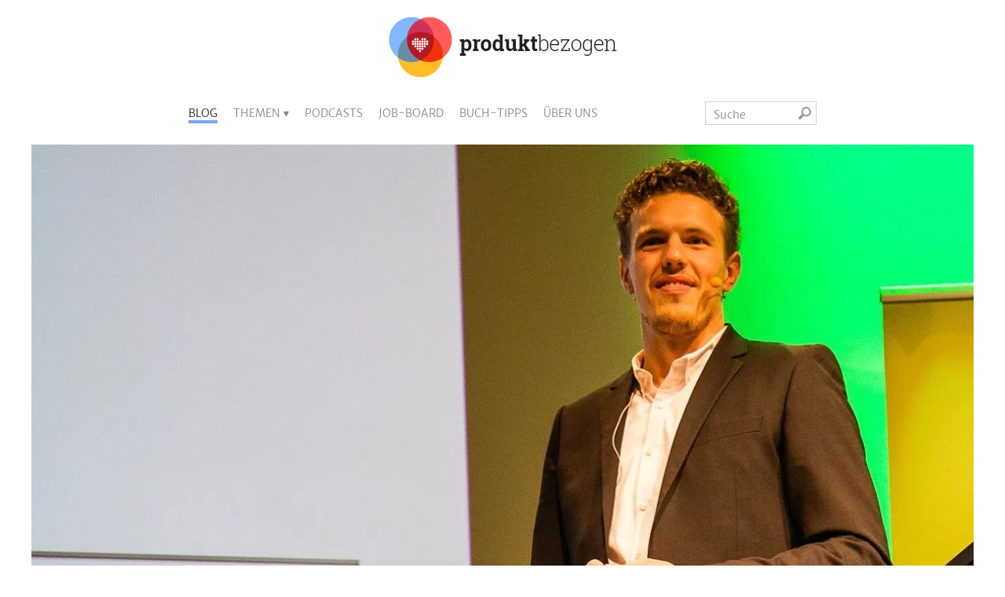

--- FILE ---
content_type: text/html; charset=UTF-8
request_url: https://www.produktbezogen.de/produktbezogen-im-gespraech-mit-dennis-heinbokel-co-founder-und-vp-product-von-minubo/
body_size: 26222
content:
<!DOCTYPE html>
<html lang="de">

<head>
<title>produktbezogen im Gespräch mit Dennis Heinbokel</title>
	<meta charset="UTF-8" />
	<meta name="viewport" content="width=device-width,initial-scale=1,minimum-scale=1,user-scalable=yes">
	<link rel="profile" href="http://gmpg.org/xfn/11" />
	<link rel="pingback" href="https://www.produktbezogen.de/xmlrpc.php" />
	<link rel="stylesheet" href="https://www.produktbezogen.de/wp-content/themes/produktbezogen2018/style.css" />

	<!--[if lt IE 9]>
	<script data-jetpack-boost="ignore" src="http://html5shiv.googlecode.com/svn/trunk/html5.js"></script>
	<![endif]-->

		
	<style id="jetpack-boost-critical-css">@font-face{font-family:"Roboto Slab";font-style:normal;font-weight:400}@font-face{font-family:"Roboto Slab";font-style:normal;font-weight:700}@font-face{font-family:"Merriweather Sans";font-style:normal;font-weight:400}@font-face{font-family:"Merriweather Sans";font-style:italic;font-weight:400}@font-face{font-family:"Merriweather Sans";font-style:normal;font-weight:700}@font-face{font-family:"Merriweather Sans";font-style:italic;font-weight:700}.clearfix:after{visibility:hidden;display:block;content:"";clear:both;height:0}html{-webkit-text-size-adjust:100%;margin:0;padding:0}body{font-family:"Merriweather Sans",Helvetica,Arial;font-weight:400;margin:0;padding:0;min-width:320px;font-weight:300;font-size:18px;line-height:30px;color:#222;background-color:#fff}.article-content,article header,header{max-width:800px;margin:0 auto}.article-content,header{padding:0 20px}@media screen and (min-width:768px){.article-content,header{padding:0 30px}}article{max-width:1400px;margin:0 auto 0}a{color:#3275d3;text-decoration:none}a img{border:0}#subscribe-submit button,#subscribe-submit input,.form-submit input{-webkit-appearance:none;text-transform:uppercase;display:inline-block;line-height:55px;background-color:#5189db;color:#fff;font-size:15px;padding:0 40px;border:0;border-radius:0}img{max-width:100%;height:auto}img.avatar{border-radius:50%}h1{font-family:"Roboto Slab",Arial,sans-serif;font-weight:400;font-size:28px;line-height:35px;margin:0 0 30px}h3{font-family:"Roboto Slab",Arial,sans-serif;font-weight:700;font-size:24px;line-height:30px;margin:60px 0 30px}p.smallinfo{color:#777;font-size:12px;line-height:14px}@media screen and (min-width:768px){h1{font-size:36px;line-height:45px}}header{margin-bottom:25px}header picture#logo{display:block;margin:20px auto;max-width:293px}header picture#logo img{max-width:293px;margin:0 auto}header nav{height:30px}header nav .menu-menu-header-container{float:left}nav#site-navigation{text-align:center}nav#site-navigation a{color:#888;text-transform:uppercase;font-size:14px;text-align:left}nav#site-navigation a.burger_menu{height:28px;border:1px solid #d2d2d2;display:inline-block;z-index:99;font-size:14px;color:#888;padding:0 15px 0 35px;background:#fff url(https://www.produktbezogen.de/wp-content/themes/produktbezogen2018/images/icons_menu_sprite.svg) 0 0 no-repeat;text-transform:none!important;vertical-align:top}nav#site-navigation ul#menu-menu-header{display:none}nav#site-navigation ul.sub-menu{padding-left:0;margin-bottom:10px;list-style:none}@media (min-width:768px){nav#site-navigation li.menu-item-has-children>a::after{content:" ▾"}nav#site-navigation ul.sub-menu{width:300px;box-shadow:0 2px 8px rgba(0,0,0,.3);position:absolute;background-color:#fff;display:none}nav#site-navigation ul.sub-menu li{display:block;margin:0}nav#site-navigation ul.sub-menu li a{display:block;text-transform:none;padding:15px;border-bottom:1px solid #d2d2d2}}nav form{display:inline-block;width:140px;height:28px;border:1px solid #d2d2d2}nav form input#s{padding:0 0 0 10px;width:100px;font-size:14px;color:#888;border:0;background-color:#fff;font-family:"Merriweather Sans",Helvetica,Arial;display:inline-block}nav form input#searchsubmit{float:right}@media (min-width:768px){nav#site-navigation{text-align:left}nav form{float:right;display:block}nav#site-navigation ul#menu-menu-header{display:block}nav#site-navigation a.burger_menu{display:none}nav#site-navigation ul{list-style:none;line-height:20px;margin:4px 0 0;padding:0}nav#site-navigation li{display:inline-block;margin-right:14px}nav#site-navigation li:last-child{margin-right:0}.single-post nav#site-navigation li:first-child a{border-bottom:4px solid #76a8f1}.single-post nav#site-navigation li:first-child a{color:#222}}#sticky-header{position:fixed;top:10px;right:10px;background:0 0;display:none;z-index:99;width:100%;text-align:right}a.sticky-header-button-follow,a.sticky-header-button-share,a.sticky-header-button-top{display:none;padding:0 15px;border-radius:15px;background-color:rgba(100,100,100,.8);color:#fff;font-size:14px;line-height:28px}#sticky-header-follow{position:fixed;top:45px;right:10px;width:280px;background-color:#eee;padding:30px;z-index:99;border-radius:10px;display:none}#sticky-header-follow h3{margin:0 0 15px}#sticky-header-follow p.smallinfo{margin-bottom:0}#sticky-header-follow-close{display:block;width:24px;height:24px;position:absolute;top:15px;right:15px}span.sticky-header-long{display:none}span.sticky-header-short{display:inline}@media screen and (min-width:1024px){a.sticky-header-button-top{display:inline-block}}@media screen and (min-width:1280px){a.sticky-header-button-follow,a.sticky-header-button-share{display:inline-block}}@media screen and (min-width:1680px){span.sticky-header-long{display:inline}span.sticky-header-short{display:none}}#subscribe-submit button,#subscribe-submit input{line-height:45px;padding:0 10px}div.jetpack_subscription_widget{height:45px;margin-bottom:15px}p#subscribe-email{float:left;max-width:150px;padding-right:5px}#subscribe-email input{line-height:43px;width:90%!important;padding:0 0 0 15px;background-color:#fff;border:1px solid #aaa;font-size:16px;border-radius:2px}#subscribe-email label{display:none}article{margin-bottom:90px}article p{word-wrap:break-word}article header{margin-top:30px;margin-bottom:30px}span.series-header{margin:0;color:#999;font-size:21px;display:block}@media screen and (min-width:768px){span.series-header{font-size:26px}}article header img.avatar{float:left;margin:0 8px 0 0}.article-info{color:#666;line-height:21px}.article-info p{overflow:hidden;margin:0}.article-info-more{font-size:14px;color:#888}.single time.article-info-entry-date{display:block}.single span.article-preview-comments::before{content:" | "}.single article .article-preview-comments img{margin-left:4px}span.article-info-reading-time span{display:none}@media screen and (min-width:450px){.single time.article-info-entry-date{display:inline}span.article-info-reading-time::before{content:" | "}}@media screen and (min-width:600px){span.article-info-reading-time span{display:inline}}.wp-post-image{display:block;max-width:1200px;width:auto;height:auto;margin:0 auto;text-align:center}.key-visual-credits{max-width:800px;padding:0 20px;margin:0 auto;color:#bbb;line-height:18px;font-size:12px;text-align:right}@media screen and (min-width:1680px){.wp-post-image{max-width:100%}}p{margin:0 0 30px}ul{padding-left:30px;margin-bottom:30px}aside.conversion-area h3{margin:0 0 15px;font-size:24px;line-height:30px;font-weight:400}.conversion-area div.sharedaddy h3{display:none!important}.conversion-area-readon-nextprev{display:none}.conversion-area-readon-nextprev a{font-size:12px;color:#888}.nav-previous{float:left}.nav-next{float:right}@media screen and (min-width:768px){.conversion-area-readon-nextprev{display:block}}.social-icon-block{margin-bottom:30px}.conversion-area-follow span.mail-abo-text{font-size:16px;line-height:24px}a.icon,span.icon{display:block;width:48px;height:48px;margin:0 8px 8px 0;float:left;background-image:url(https://www.produktbezogen.de/wp-content/themes/produktbezogen2018/images/icons_social_sprite.svg)}#icon_t{background-position:0 0}#icon_f{background-position:-52px 0}#icon_x{background-position:-104px 0}#icon_rss{background-position:-208px 0}#icon_mail{background-position:-260px 0}#icon_l{background-position:-312px 0}.conversion-area-follow h3.widget-title{display:none}@media screen and (min-width:768px){.conversion-area-follow span.mail-abo-text{display:none}}.comment-form label{display:block;font-size:16px}.comment-form textarea{padding:12px 10px;font-size:16px;border:1px solid #d2d2d2;border-radius:2px}.comment-form textarea{-webkit-box-sizing:border-box;-moz-box-sizing:border-box;box-sizing:border-box;width:100%}.author-info a.userlink span{display:none}.article-preview-comments{font-size:12px;line-height:20px;color:#888}.article-preview-comments img{margin-left:10px}.article-preview-comments{white-space:nowrap}@media all{.clearfix{zoom:1}.clearfix:after,.clearfix:before{content:"";display:table}.clearfix:after{clear:both}}@media all{.wp-block-button__link{box-sizing:border-box;display:inline-block;text-align:center;word-break:break-word}:where(.wp-block-button__link){border-radius:9999px;box-shadow:none;padding:calc(.667em + 2px) calc(1.333em + 2px);text-decoration:none}ul{box-sizing:border-box}.screen-reader-text{border:0;clip:rect(1px,1px,1px,1px);-webkit-clip-path:inset(50%);clip-path:inset(50%);height:1px;margin:-1px;overflow:hidden;padding:0;position:absolute;width:1px;word-wrap:normal!important}}@media all{div.sharedaddy h3.sd-title:before{border-top:1px solid #dcdcde;content:"";display:block;margin-bottom:1em;min-width:30px;width:100%}div.sharedaddy h3.sd-title{display:inline-block;font-size:9pt;font-weight:700;line-height:1.2;margin:0 0 1em}#subscribe-email input{width:95%}.screen-reader-text{border:0;clip:rect(1px,1px,1px,1px);-webkit-clip-path:inset(50%);clip-path:inset(50%);height:1px;margin:-1px;overflow:hidden;padding:0;position:absolute!important;width:1px;word-wrap:normal!important}}</style><meta name='robots' content='index, follow, max-image-preview:large, max-snippet:-1, max-video-preview:-1' />

	<!-- This site is optimized with the Yoast SEO plugin v26.7 - https://yoast.com/wordpress/plugins/seo/ -->
	<meta name="description" content="Dennis Heinbokel, Co-Gründer und VP Produkt von minubo im Interview mit produktbezogen" />
	<link rel="canonical" href="https://www.produktbezogen.de/produktbezogen-im-gespraech-mit-dennis-heinbokel-co-founder-und-vp-product-von-minubo/" />
	<meta property="og:locale" content="de_DE" />
	<meta property="og:type" content="article" />
	<meta property="og:title" content="produktbezogen im Gespräch mit Dennis Heinbokel" />
	<meta property="og:description" content="Dennis Heinbokel, Co-Gründer und VP Produkt von minubo im Interview mit produktbezogen" />
	<meta property="og:url" content="https://www.produktbezogen.de/produktbezogen-im-gespraech-mit-dennis-heinbokel-co-founder-und-vp-product-von-minubo/" />
	<meta property="og:site_name" content="produktbezogen.de" />
	<meta property="article:publisher" content="https://www.facebook.com/produktbezogen" />
	<meta property="article:published_time" content="2015-04-14T05:30:37+00:00" />
	<meta property="article:modified_time" content="2024-04-12T09:20:05+00:00" />
	<meta property="og:image" content="https://www.produktbezogen.de/wp-content/uploads/2015/04/Portrait_CS14_kl.jpeg" />
	<meta property="og:image:width" content="1217" />
	<meta property="og:image:height" content="677" />
	<meta property="og:image:type" content="image/jpeg" />
	<meta name="author" content="Rainer Gibbert" />
	<meta name="twitter:card" content="summary_large_image" />
	<meta name="twitter:creator" content="@RainerGibbert" />
	<meta name="twitter:site" content="@produktbezogen" />
	<meta name="twitter:label1" content="Verfasst von" />
	<meta name="twitter:data1" content="Rainer Gibbert" />
	<meta name="twitter:label2" content="Geschätzte Lesezeit" />
	<meta name="twitter:data2" content="9 Minuten" />
	<meta name="twitter:label3" content="Written by" />
	<meta name="twitter:data3" content="Rainer Gibbert" />
	<script data-jetpack-boost="ignore" type="application/ld+json" class="yoast-schema-graph">{"@context":"https://schema.org","@graph":[{"@type":"Article","@id":"https://www.produktbezogen.de/produktbezogen-im-gespraech-mit-dennis-heinbokel-co-founder-und-vp-product-von-minubo/#article","isPartOf":{"@id":"https://www.produktbezogen.de/produktbezogen-im-gespraech-mit-dennis-heinbokel-co-founder-und-vp-product-von-minubo/"},"author":[{"@id":"https://www.produktbezogen.de/#/schema/person/34bf69640d5bad104a6ef3ccfca6d652"}],"headline":"Dennis Heinbokel, Co-Founder und VP Product von minubo","datePublished":"2015-04-14T05:30:37+00:00","dateModified":"2024-04-12T09:20:05+00:00","mainEntityOfPage":{"@id":"https://www.produktbezogen.de/produktbezogen-im-gespraech-mit-dennis-heinbokel-co-founder-und-vp-product-von-minubo/"},"wordCount":1594,"commentCount":1,"image":{"@id":"https://www.produktbezogen.de/produktbezogen-im-gespraech-mit-dennis-heinbokel-co-founder-und-vp-product-von-minubo/#primaryimage"},"thumbnailUrl":"https://i0.wp.com/www.produktbezogen.de/wp-content/uploads/2015/04/Portrait_CS14_kl.jpeg?fit=1217%2C677&ssl=1","keywords":["Business Intelligence","E-Commerce","eCommerce","minubo"],"articleSection":["Interview"],"inLanguage":"de","potentialAction":[{"@type":"CommentAction","name":"Comment","target":["https://www.produktbezogen.de/produktbezogen-im-gespraech-mit-dennis-heinbokel-co-founder-und-vp-product-von-minubo/#respond"]}]},{"@type":"WebPage","@id":"https://www.produktbezogen.de/produktbezogen-im-gespraech-mit-dennis-heinbokel-co-founder-und-vp-product-von-minubo/","url":"https://www.produktbezogen.de/produktbezogen-im-gespraech-mit-dennis-heinbokel-co-founder-und-vp-product-von-minubo/","name":"produktbezogen im Gespräch mit Dennis Heinbokel","isPartOf":{"@id":"https://www.produktbezogen.de/#website"},"primaryImageOfPage":{"@id":"https://www.produktbezogen.de/produktbezogen-im-gespraech-mit-dennis-heinbokel-co-founder-und-vp-product-von-minubo/#primaryimage"},"image":{"@id":"https://www.produktbezogen.de/produktbezogen-im-gespraech-mit-dennis-heinbokel-co-founder-und-vp-product-von-minubo/#primaryimage"},"thumbnailUrl":"https://i0.wp.com/www.produktbezogen.de/wp-content/uploads/2015/04/Portrait_CS14_kl.jpeg?fit=1217%2C677&ssl=1","datePublished":"2015-04-14T05:30:37+00:00","dateModified":"2024-04-12T09:20:05+00:00","author":{"@id":"https://www.produktbezogen.de/#/schema/person/34bf69640d5bad104a6ef3ccfca6d652"},"description":"Dennis Heinbokel, Co-Gründer und VP Produkt von minubo im Interview mit produktbezogen","breadcrumb":{"@id":"https://www.produktbezogen.de/produktbezogen-im-gespraech-mit-dennis-heinbokel-co-founder-und-vp-product-von-minubo/#breadcrumb"},"inLanguage":"de","potentialAction":[{"@type":"ReadAction","target":["https://www.produktbezogen.de/produktbezogen-im-gespraech-mit-dennis-heinbokel-co-founder-und-vp-product-von-minubo/"]}]},{"@type":"ImageObject","inLanguage":"de","@id":"https://www.produktbezogen.de/produktbezogen-im-gespraech-mit-dennis-heinbokel-co-founder-und-vp-product-von-minubo/#primaryimage","url":"https://i0.wp.com/www.produktbezogen.de/wp-content/uploads/2015/04/Portrait_CS14_kl.jpeg?fit=1217%2C677&ssl=1","contentUrl":"https://i0.wp.com/www.produktbezogen.de/wp-content/uploads/2015/04/Portrait_CS14_kl.jpeg?fit=1217%2C677&ssl=1","width":1217,"height":677},{"@type":"BreadcrumbList","@id":"https://www.produktbezogen.de/produktbezogen-im-gespraech-mit-dennis-heinbokel-co-founder-und-vp-product-von-minubo/#breadcrumb","itemListElement":[{"@type":"ListItem","position":1,"name":"Home","item":"https://www.produktbezogen.de/"},{"@type":"ListItem","position":2,"name":"Blog","item":"https://www.produktbezogen.de/blog/"},{"@type":"ListItem","position":3,"name":"Dennis Heinbokel, Co-Founder und VP Product von minubo"}]},{"@type":"WebSite","@id":"https://www.produktbezogen.de/#website","url":"https://www.produktbezogen.de/","name":"produktbezogen.de","description":"Der Blog für Produktmanagement und User Experience Design","potentialAction":[{"@type":"SearchAction","target":{"@type":"EntryPoint","urlTemplate":"https://www.produktbezogen.de/?s={search_term_string}"},"query-input":{"@type":"PropertyValueSpecification","valueRequired":true,"valueName":"search_term_string"}}],"inLanguage":"de"},{"@type":"Person","@id":"https://www.produktbezogen.de/#/schema/person/34bf69640d5bad104a6ef3ccfca6d652","name":"Rainer Gibbert","image":{"@type":"ImageObject","inLanguage":"de","@id":"https://www.produktbezogen.de/#/schema/person/image/9f1dd86ec52fa4a83457ef3e29968f3e","url":"https://www.produktbezogen.de/wp-content/uploads/2024/05/Rainer-96x96.jpeg","contentUrl":"https://www.produktbezogen.de/wp-content/uploads/2024/05/Rainer-96x96.jpeg","caption":"Rainer Gibbert"},"description":"Rainer ist Produktmanager mit großer Begeisterung für gute, Kunden-orientierte und wirtschaftlich erfolgreiche Produkte. Derzeit leitet als CPO die Produktentwicklung von Whitebox, Deutschlands beliebtester digitaler Vermögensverwaltung. Zuvor war Rainer u.a. als Leiter Produktentwicklung bei der Star Finanz GmbH, als Head of Product bei REBELLE, bei Fielmann Ventures als Senior Produktmanager sowie bei OTTO als Produktmanager im E-Commerce Innovation Center tätig und leitete das User Insights Team bei der XING AG.","sameAs":["https://www.produktbezogen.de","https://www.linkedin.com/in/rainergibbert/","https://x.com/RainerGibbert"],"url":"https://www.produktbezogen.de/author/rainergibbert/"}]}</script>
	<!-- / Yoast SEO plugin. -->


<link rel="alternate" type="application/rss+xml" title="produktbezogen.de &raquo; Feed" href="https://www.produktbezogen.de/feed/" />
<link rel="alternate" type="application/rss+xml" title="produktbezogen.de &raquo; Kommentar-Feed" href="https://www.produktbezogen.de/comments/feed/" />
<link rel="alternate" type="application/rss+xml" title="produktbezogen.de &raquo; Dennis Heinbokel, Co-Founder und VP Product von minubo-Kommentar-Feed" href="https://www.produktbezogen.de/produktbezogen-im-gespraech-mit-dennis-heinbokel-co-founder-und-vp-product-von-minubo/feed/" />
<link rel="alternate" title="oEmbed (JSON)" type="application/json+oembed" href="https://www.produktbezogen.de/wp-json/oembed/1.0/embed?url=https%3A%2F%2Fwww.produktbezogen.de%2Fproduktbezogen-im-gespraech-mit-dennis-heinbokel-co-founder-und-vp-product-von-minubo%2F" />
<link rel="alternate" title="oEmbed (XML)" type="text/xml+oembed" href="https://www.produktbezogen.de/wp-json/oembed/1.0/embed?url=https%3A%2F%2Fwww.produktbezogen.de%2Fproduktbezogen-im-gespraech-mit-dennis-heinbokel-co-founder-und-vp-product-von-minubo%2F&#038;format=xml" />
<noscript><link rel='stylesheet' id='all-css-26c31400b31982a73034a4b87b031ceb' href='https://www.produktbezogen.de/wp-content/boost-cache/static/8bbbd0373b.min.css' type='text/css' media='all' /></noscript><link rel='stylesheet' id='all-css-26c31400b31982a73034a4b87b031ceb' href='https://www.produktbezogen.de/wp-content/boost-cache/static/8bbbd0373b.min.css' type='text/css' media="not all" data-media="all" onload="this.media=this.dataset.media; delete this.dataset.media; this.removeAttribute( 'onload' );" />
<style id='global-styles-inline-css'>
:root{--wp--preset--aspect-ratio--square: 1;--wp--preset--aspect-ratio--4-3: 4/3;--wp--preset--aspect-ratio--3-4: 3/4;--wp--preset--aspect-ratio--3-2: 3/2;--wp--preset--aspect-ratio--2-3: 2/3;--wp--preset--aspect-ratio--16-9: 16/9;--wp--preset--aspect-ratio--9-16: 9/16;--wp--preset--color--black: #000000;--wp--preset--color--cyan-bluish-gray: #abb8c3;--wp--preset--color--white: #ffffff;--wp--preset--color--pale-pink: #f78da7;--wp--preset--color--vivid-red: #cf2e2e;--wp--preset--color--luminous-vivid-orange: #ff6900;--wp--preset--color--luminous-vivid-amber: #fcb900;--wp--preset--color--light-green-cyan: #7bdcb5;--wp--preset--color--vivid-green-cyan: #00d084;--wp--preset--color--pale-cyan-blue: #8ed1fc;--wp--preset--color--vivid-cyan-blue: #0693e3;--wp--preset--color--vivid-purple: #9b51e0;--wp--preset--gradient--vivid-cyan-blue-to-vivid-purple: linear-gradient(135deg,rgb(6,147,227) 0%,rgb(155,81,224) 100%);--wp--preset--gradient--light-green-cyan-to-vivid-green-cyan: linear-gradient(135deg,rgb(122,220,180) 0%,rgb(0,208,130) 100%);--wp--preset--gradient--luminous-vivid-amber-to-luminous-vivid-orange: linear-gradient(135deg,rgb(252,185,0) 0%,rgb(255,105,0) 100%);--wp--preset--gradient--luminous-vivid-orange-to-vivid-red: linear-gradient(135deg,rgb(255,105,0) 0%,rgb(207,46,46) 100%);--wp--preset--gradient--very-light-gray-to-cyan-bluish-gray: linear-gradient(135deg,rgb(238,238,238) 0%,rgb(169,184,195) 100%);--wp--preset--gradient--cool-to-warm-spectrum: linear-gradient(135deg,rgb(74,234,220) 0%,rgb(151,120,209) 20%,rgb(207,42,186) 40%,rgb(238,44,130) 60%,rgb(251,105,98) 80%,rgb(254,248,76) 100%);--wp--preset--gradient--blush-light-purple: linear-gradient(135deg,rgb(255,206,236) 0%,rgb(152,150,240) 100%);--wp--preset--gradient--blush-bordeaux: linear-gradient(135deg,rgb(254,205,165) 0%,rgb(254,45,45) 50%,rgb(107,0,62) 100%);--wp--preset--gradient--luminous-dusk: linear-gradient(135deg,rgb(255,203,112) 0%,rgb(199,81,192) 50%,rgb(65,88,208) 100%);--wp--preset--gradient--pale-ocean: linear-gradient(135deg,rgb(255,245,203) 0%,rgb(182,227,212) 50%,rgb(51,167,181) 100%);--wp--preset--gradient--electric-grass: linear-gradient(135deg,rgb(202,248,128) 0%,rgb(113,206,126) 100%);--wp--preset--gradient--midnight: linear-gradient(135deg,rgb(2,3,129) 0%,rgb(40,116,252) 100%);--wp--preset--font-size--small: 13px;--wp--preset--font-size--medium: 20px;--wp--preset--font-size--large: 36px;--wp--preset--font-size--x-large: 42px;--wp--preset--spacing--20: 0.44rem;--wp--preset--spacing--30: 0.67rem;--wp--preset--spacing--40: 1rem;--wp--preset--spacing--50: 1.5rem;--wp--preset--spacing--60: 2.25rem;--wp--preset--spacing--70: 3.38rem;--wp--preset--spacing--80: 5.06rem;--wp--preset--shadow--natural: 6px 6px 9px rgba(0, 0, 0, 0.2);--wp--preset--shadow--deep: 12px 12px 50px rgba(0, 0, 0, 0.4);--wp--preset--shadow--sharp: 6px 6px 0px rgba(0, 0, 0, 0.2);--wp--preset--shadow--outlined: 6px 6px 0px -3px rgb(255, 255, 255), 6px 6px rgb(0, 0, 0);--wp--preset--shadow--crisp: 6px 6px 0px rgb(0, 0, 0);}:where(.is-layout-flex){gap: 0.5em;}:where(.is-layout-grid){gap: 0.5em;}body .is-layout-flex{display: flex;}.is-layout-flex{flex-wrap: wrap;align-items: center;}.is-layout-flex > :is(*, div){margin: 0;}body .is-layout-grid{display: grid;}.is-layout-grid > :is(*, div){margin: 0;}:where(.wp-block-columns.is-layout-flex){gap: 2em;}:where(.wp-block-columns.is-layout-grid){gap: 2em;}:where(.wp-block-post-template.is-layout-flex){gap: 1.25em;}:where(.wp-block-post-template.is-layout-grid){gap: 1.25em;}.has-black-color{color: var(--wp--preset--color--black) !important;}.has-cyan-bluish-gray-color{color: var(--wp--preset--color--cyan-bluish-gray) !important;}.has-white-color{color: var(--wp--preset--color--white) !important;}.has-pale-pink-color{color: var(--wp--preset--color--pale-pink) !important;}.has-vivid-red-color{color: var(--wp--preset--color--vivid-red) !important;}.has-luminous-vivid-orange-color{color: var(--wp--preset--color--luminous-vivid-orange) !important;}.has-luminous-vivid-amber-color{color: var(--wp--preset--color--luminous-vivid-amber) !important;}.has-light-green-cyan-color{color: var(--wp--preset--color--light-green-cyan) !important;}.has-vivid-green-cyan-color{color: var(--wp--preset--color--vivid-green-cyan) !important;}.has-pale-cyan-blue-color{color: var(--wp--preset--color--pale-cyan-blue) !important;}.has-vivid-cyan-blue-color{color: var(--wp--preset--color--vivid-cyan-blue) !important;}.has-vivid-purple-color{color: var(--wp--preset--color--vivid-purple) !important;}.has-black-background-color{background-color: var(--wp--preset--color--black) !important;}.has-cyan-bluish-gray-background-color{background-color: var(--wp--preset--color--cyan-bluish-gray) !important;}.has-white-background-color{background-color: var(--wp--preset--color--white) !important;}.has-pale-pink-background-color{background-color: var(--wp--preset--color--pale-pink) !important;}.has-vivid-red-background-color{background-color: var(--wp--preset--color--vivid-red) !important;}.has-luminous-vivid-orange-background-color{background-color: var(--wp--preset--color--luminous-vivid-orange) !important;}.has-luminous-vivid-amber-background-color{background-color: var(--wp--preset--color--luminous-vivid-amber) !important;}.has-light-green-cyan-background-color{background-color: var(--wp--preset--color--light-green-cyan) !important;}.has-vivid-green-cyan-background-color{background-color: var(--wp--preset--color--vivid-green-cyan) !important;}.has-pale-cyan-blue-background-color{background-color: var(--wp--preset--color--pale-cyan-blue) !important;}.has-vivid-cyan-blue-background-color{background-color: var(--wp--preset--color--vivid-cyan-blue) !important;}.has-vivid-purple-background-color{background-color: var(--wp--preset--color--vivid-purple) !important;}.has-black-border-color{border-color: var(--wp--preset--color--black) !important;}.has-cyan-bluish-gray-border-color{border-color: var(--wp--preset--color--cyan-bluish-gray) !important;}.has-white-border-color{border-color: var(--wp--preset--color--white) !important;}.has-pale-pink-border-color{border-color: var(--wp--preset--color--pale-pink) !important;}.has-vivid-red-border-color{border-color: var(--wp--preset--color--vivid-red) !important;}.has-luminous-vivid-orange-border-color{border-color: var(--wp--preset--color--luminous-vivid-orange) !important;}.has-luminous-vivid-amber-border-color{border-color: var(--wp--preset--color--luminous-vivid-amber) !important;}.has-light-green-cyan-border-color{border-color: var(--wp--preset--color--light-green-cyan) !important;}.has-vivid-green-cyan-border-color{border-color: var(--wp--preset--color--vivid-green-cyan) !important;}.has-pale-cyan-blue-border-color{border-color: var(--wp--preset--color--pale-cyan-blue) !important;}.has-vivid-cyan-blue-border-color{border-color: var(--wp--preset--color--vivid-cyan-blue) !important;}.has-vivid-purple-border-color{border-color: var(--wp--preset--color--vivid-purple) !important;}.has-vivid-cyan-blue-to-vivid-purple-gradient-background{background: var(--wp--preset--gradient--vivid-cyan-blue-to-vivid-purple) !important;}.has-light-green-cyan-to-vivid-green-cyan-gradient-background{background: var(--wp--preset--gradient--light-green-cyan-to-vivid-green-cyan) !important;}.has-luminous-vivid-amber-to-luminous-vivid-orange-gradient-background{background: var(--wp--preset--gradient--luminous-vivid-amber-to-luminous-vivid-orange) !important;}.has-luminous-vivid-orange-to-vivid-red-gradient-background{background: var(--wp--preset--gradient--luminous-vivid-orange-to-vivid-red) !important;}.has-very-light-gray-to-cyan-bluish-gray-gradient-background{background: var(--wp--preset--gradient--very-light-gray-to-cyan-bluish-gray) !important;}.has-cool-to-warm-spectrum-gradient-background{background: var(--wp--preset--gradient--cool-to-warm-spectrum) !important;}.has-blush-light-purple-gradient-background{background: var(--wp--preset--gradient--blush-light-purple) !important;}.has-blush-bordeaux-gradient-background{background: var(--wp--preset--gradient--blush-bordeaux) !important;}.has-luminous-dusk-gradient-background{background: var(--wp--preset--gradient--luminous-dusk) !important;}.has-pale-ocean-gradient-background{background: var(--wp--preset--gradient--pale-ocean) !important;}.has-electric-grass-gradient-background{background: var(--wp--preset--gradient--electric-grass) !important;}.has-midnight-gradient-background{background: var(--wp--preset--gradient--midnight) !important;}.has-small-font-size{font-size: var(--wp--preset--font-size--small) !important;}.has-medium-font-size{font-size: var(--wp--preset--font-size--medium) !important;}.has-large-font-size{font-size: var(--wp--preset--font-size--large) !important;}.has-x-large-font-size{font-size: var(--wp--preset--font-size--x-large) !important;}
/*# sourceURL=global-styles-inline-css */
</style>

<style id='wp-img-auto-sizes-contain-inline-css'>
img:is([sizes=auto i],[sizes^="auto," i]){contain-intrinsic-size:3000px 1500px}
/*# sourceURL=wp-img-auto-sizes-contain-inline-css */
</style>
<style id='classic-theme-styles-inline-css'>
/*! This file is auto-generated */
.wp-block-button__link{color:#fff;background-color:#32373c;border-radius:9999px;box-shadow:none;text-decoration:none;padding:calc(.667em + 2px) calc(1.333em + 2px);font-size:1.125em}.wp-block-file__button{background:#32373c;color:#fff;text-decoration:none}
/*# sourceURL=/wp-includes/css/classic-themes.min.css */
</style>


<link rel="https://api.w.org/" href="https://www.produktbezogen.de/wp-json/" /><link rel="alternate" title="JSON" type="application/json" href="https://www.produktbezogen.de/wp-json/wp/v2/posts/3640" /><link rel='shortlink' href='https://wp.me/p48EM7-WI' />

		<!-- GA Google Analytics @ https://m0n.co/ga -->
		
		

	<style type="text/css">/** Google Analytics Opt Out Custom CSS **/.gaoop {color: #ffffff; line-height: 2; position: fixed; bottom: 0; left: 0; width: 100%; -webkit-box-shadow: 0 4px 15px rgba(0, 0, 0, 0.4); -moz-box-shadow: 0 4px 15px rgba(0, 0, 0, 0.4); box-shadow: 0 4px 15px rgba(0, 0, 0, 0.4); background-color: #0E90D2; padding: 1rem; margin: 0; display: flex; align-items: center; justify-content: space-between; } .gaoop-hidden {display: none; } .gaoop-checkbox:checked + .gaoop {width: auto; right: 0; left: auto; opacity: 0.5; ms-filter: "progid:DXImageTransform.Microsoft.Alpha(Opacity=50)"; filter: alpha(opacity=50); -moz-opacity: 0.5; -khtml-opacity: 0.5; } .gaoop-checkbox:checked + .gaoop .gaoop-close-icon {display: none; } .gaoop-checkbox:checked + .gaoop .gaoop-opt-out-content {display: none; } input.gaoop-checkbox {display: none; } .gaoop a {color: #67C2F0; text-decoration: none; } .gaoop a:hover {color: #ffffff; text-decoration: underline; } .gaoop-info-icon {margin: 0; padding: 0; cursor: pointer; } .gaoop svg {position: relative; margin: 0; padding: 0; width: auto; height: 25px; } .gaoop-close-icon {cursor: pointer; position: relative; opacity: 0.5; ms-filter: "progid:DXImageTransform.Microsoft.Alpha(Opacity=50)"; filter: alpha(opacity=50); -moz-opacity: 0.5; -khtml-opacity: 0.5; margin: 0; padding: 0; text-align: center; vertical-align: top; display: inline-block; } .gaoop-close-icon:hover {z-index: 1; opacity: 1; ms-filter: "progid:DXImageTransform.Microsoft.Alpha(Opacity=100)"; filter: alpha(opacity=100); -moz-opacity: 1; -khtml-opacity: 1; } .gaoop_closed .gaoop-opt-out-link, .gaoop_closed .gaoop-close-icon {display: none; } .gaoop_closed:hover {opacity: 1; ms-filter: "progid:DXImageTransform.Microsoft.Alpha(Opacity=100)"; filter: alpha(opacity=100); -moz-opacity: 1; -khtml-opacity: 1; } .gaoop_closed .gaoop-opt-out-content {display: none; } .gaoop_closed .gaoop-info-icon {width: 100%; } .gaoop-opt-out-content {display: inline-block; vertical-align: top; } </style>	<style>img#wpstats{display:none}</style>
		<style type="text/css">.recentcomments a{display:inline !important;padding:0 !important;margin:0 !important;}</style>
	
<link rel="icon" href="https://www.produktbezogen.de/wp-content/themes/produktbezogen2018/favicon.ico" type="image/x-icon" />

<link href="https://www.produktbezogen.de/wp-content/themes/produktbezogen2018/images/apple-touch-icon.png" rel="apple-touch-icon" />
<link href="https://www.produktbezogen.de/wp-content/themes/produktbezogen2018/images/apple-touch-icon-152x152.png" rel="apple-touch-icon" sizes="152x152" />
<link href="https://www.produktbezogen.de/wp-content/themes/produktbezogen2018/images/apple-touch-icon-167x167.png" rel="apple-touch-icon" sizes="167x167" />
<link href="https://www.produktbezogen.de/wp-content/themes/produktbezogen2018/images/apple-touch-icon-180x180.png" rel="apple-touch-icon" sizes="180x180" />
<link href="https://www.produktbezogen.de/wp-content/themes/produktbezogen2018/images/icon-hires.png" rel="icon" sizes="192x192" />
<link href="https://www.produktbezogen.de/wp-content/themes/produktbezogen2018/images/icon-normal.png" rel="icon" sizes="128x128" />
	



</head>

<body class="wp-singular post-template-default single single-post postid-3640 single-format-standard wp-theme-produktbezogen2018 custom-background-empty produktbezogen-2018">

<div id="wrapper">

	<div id="sticky-header">
		<a href="javascript:void(0);" onclick="topFunction();" class="sticky-header-button-top"><span class="sticky-header-long">↑ Nach oben</span><span class="sticky-header-short">↑</span></a>
					<a href="#target-share" class="sticky-header-button-share"><span class="sticky-header-long">Artikel teilen</span><span class="sticky-header-short">Teilen</span></a>
				<a href="javascript:void(0);" onclick="showFollow()" class="sticky-header-button-follow"><span class="sticky-header-long">produktbezogen folgen</span><span class="sticky-header-short">Folgt uns</span></a>
	</div>

	<div class="popup-social" id="sticky-header-follow" role="navigation">
		<a href="javascript:void(0);" onclick="hideFollow()" id="sticky-header-follow-close"><img src="https://www.produktbezogen.de/wp-content/themes/produktbezogen2018/images/icon_close.svg" /></a>
		<h3>Folgt uns</h3>
					<div id="custom_html-2" class="widget_text widget widget_custom_html aside-social"><div class="textwidget custom-html-widget"><div class="clearfix social-icon-block"><a href="https://www.xing.com/news/pages/produktbezogen-de-der-blog-fur-produktmanagement-ux-design-200" title="produktbezogen auf XING" class="icon external" id="icon_x" rel="nofollow"> </a><a href="https://www.linkedin.com/company/produktbezogen-de" title="produktbezogen auf LinkedIn" class="icon external" id="icon_l" rel="nofollow"> </a><a href="https://www.produktbezogen.de/feed/" title="Abonniere produktbezogen mit RSS 2.0" class="icon" id="icon_rss"> </a></div></div></div><div id="custom_html-3" class="widget_text widget widget_custom_html aside-social"><div class="textwidget custom-html-widget"><div class="clearfix">	
<span class="icon" id="icon_mail"> </span> <span class="mail-abo-text">Neue Artikel per Mail <br />abonnieren:</span>
</div></div></div><div id="blog_subscription-3" class="widget widget_blog_subscription jetpack_subscription_widget aside-social"><h3 class="widget-title"></h3>
			<div class="wp-block-jetpack-subscriptions__container">
			<form action="#" method="post" accept-charset="utf-8" id="subscribe-blog-blog_subscription-3"
				data-blog="61168711"
				data-post_access_level="everybody" >
									<p id="subscribe-email">
						<label id="jetpack-subscribe-label"
							class="screen-reader-text"
							for="subscribe-field-blog_subscription-3">
							E-Mail-Adresse						</label>
						<input type="email" name="email" autocomplete="email" required="required"
																					value=""
							id="subscribe-field-blog_subscription-3"
							placeholder="E-Mail-Adresse"
						/>
					</p>

					<p id="subscribe-submit"
											>
						<input type="hidden" name="action" value="subscribe"/>
						<input type="hidden" name="source" value="https://www.produktbezogen.de/produktbezogen-im-gespraech-mit-dennis-heinbokel-co-founder-und-vp-product-von-minubo/"/>
						<input type="hidden" name="sub-type" value="widget"/>
						<input type="hidden" name="redirect_fragment" value="subscribe-blog-blog_subscription-3"/>
						<input type="hidden" id="_wpnonce" name="_wpnonce" value="60d87152a0" /><input type="hidden" name="_wp_http_referer" value="/produktbezogen-im-gespraech-mit-dennis-heinbokel-co-founder-und-vp-product-von-minubo/" />						<button type="submit"
															class="wp-block-button__link"
																					name="jetpack_subscriptions_widget"
						>
							Abonnieren						</button>
					</p>
							</form>
						</div>
			
</div><div id="custom_html-4" class="widget_text widget widget_custom_html aside-social"><div class="textwidget custom-html-widget"><p class="smallinfo">Abo per Mail: Deine Mailadresse wird dazu bei Wordpress.com / Automattic inc., USA gespeichert. Du kannst die Mails jederzeit über einen enthaltenen Link abbestellen.</p></div></div>			</div>

	<header>
		<a href="https://www.produktbezogen.de">
			<picture id="logo">
				<source srcset="https://www.produktbezogen.de/wp-content/themes/produktbezogen2018/images/logo_produktbezogen_1x.png, https://www.produktbezogen.de/wp-content/themes/produktbezogen2018/images/logo_produktbezogen_2x.svg 2x">
				<img src="https://www.produktbezogen.de/wp-content/themes/produktbezogen2018/images/logo_produktbezogen_1x.png" alt="produktbezogen.de – Der Blog für digitale Produktentwicklung" title="zur Startseite" />
			</picture>
		</a>
		
		<nav id="site-navigation" class="main-navigation" role="navigation">
			<a href="javascript:void(0);" class="burger_menu" id="burger_menu" onclick="showBurgerMenu()">Menü</a>
			<div class="menu-menu-header-container"><ul id="menu-menu-header" class="nav-menu clearfix"><li id="menu-item-8296" class="menu-item menu-item-type-post_type menu-item-object-page menu-item-home menu-item-8296"><a href="https://www.produktbezogen.de/">Blog</a></li>
<li id="menu-item-8301" class="menu-item menu-item-type-custom menu-item-object-custom menu-item-has-children menu-item-8301"><a>Themen</a>
<ul class="sub-menu">
	<li id="menu-item-8302" class="menu-item menu-item-type-taxonomy menu-item-object-category menu-item-8302"><a href="https://www.produktbezogen.de/produkt/">Produktmanagement</a></li>
	<li id="menu-item-8303" class="menu-item menu-item-type-taxonomy menu-item-object-category menu-item-8303"><a href="https://www.produktbezogen.de/ux/">User Experience</a></li>
	<li id="menu-item-8308" class="menu-item menu-item-type-taxonomy menu-item-object-category menu-item-8308"><a href="https://www.produktbezogen.de/innovation/">Innovation</a></li>
	<li id="menu-item-8307" class="menu-item menu-item-type-taxonomy menu-item-object-category menu-item-8307"><a href="https://www.produktbezogen.de/kultur/">Unternehmenskultur</a></li>
	<li id="menu-item-8306" class="menu-item menu-item-type-taxonomy menu-item-object-category menu-item-8306"><a href="https://www.produktbezogen.de/karriere/">Karriere</a></li>
	<li id="menu-item-8305" class="menu-item menu-item-type-taxonomy menu-item-object-category menu-item-8305"><a href="https://www.produktbezogen.de/events/">Events</a></li>
	<li id="menu-item-8304" class="menu-item menu-item-type-taxonomy menu-item-object-category menu-item-8304"><a href="https://www.produktbezogen.de/lesenswert/">Lesenswert</a></li>
	<li id="menu-item-8309" class="menu-item menu-item-type-taxonomy menu-item-object-category menu-item-8309"><a href="https://www.produktbezogen.de/allgemein/">In eigener Sache</a></li>
	<li id="menu-item-9617" class="menu-item menu-item-type-post_type menu-item-object-page menu-item-9617"><a href="https://www.produktbezogen.de/uebersicht-aller-produktbezogen-artikel/">Liste aller Artikel</a></li>
</ul>
</li>
<li id="menu-item-8557" class="menu-item menu-item-type-taxonomy menu-item-object-category menu-item-8557"><a href="https://www.produktbezogen.de/podcasts/">Podcasts</a></li>
<li id="menu-item-8297" class="menu-item menu-item-type-post_type menu-item-object-page menu-item-8297"><a href="https://www.produktbezogen.de/jobs/">Job-Board</a></li>
<li id="menu-item-8300" class="menu-item menu-item-type-post_type menu-item-object-page menu-item-8300"><a href="https://www.produktbezogen.de/buchempfehlungen/">Buch-Tipps</a></li>
<li id="menu-item-8299" class="menu-item menu-item-type-post_type menu-item-object-page menu-item-8299"><a href="https://www.produktbezogen.de/ueber-uns/">Über uns</a></li>
</ul></div>
			<form method="get" id="searchform" action="https://www.produktbezogen.de/" class="clearfix">
	<input type="text" value="Suche" name="s" id="s" onfocus="if(this.value==this.defaultValue)this.value='';" onblur="if(this.value=='')this.value=this.defaultValue;"><input type="image" id="searchsubmit" alt="Suchen" title="Suchen" src="https://www.produktbezogen.de/wp-content/themes/produktbezogen2018/images/icon_search.svg">
</form>		</nav>

	</header>
	<main>
		
			<article id="post-3640">

				<picture class="wp-post-image">
    	<source media="(max-width: 500px)" srcset="https://www.produktbezogen.de/wp-content/uploads/2015/04/Portrait_CS14_kl-500x330.jpeg">
    	<source srcset="https://i0.wp.com/www.produktbezogen.de/wp-content/uploads/2015/04/Portrait_CS14_kl.jpeg?fit=1217%2C677&ssl=1">
    	<img src="https://i0.wp.com/www.produktbezogen.de/wp-content/uploads/2015/04/Portrait_CS14_kl.jpeg?fit=1217%2C677&ssl=1">
	</picture>
				<header>
					<h1>

						<span class="series-header">produktbezogen im Gespräch</span>Dennis Heinbokel, Co-Founder und VP Product von minubo
					</h1>
					<div class="article-info">
						<img alt='Avatar-Foto' src='https://www.produktbezogen.de/wp-content/uploads/2024/05/Rainer-40x40.jpeg' srcset='https://www.produktbezogen.de/wp-content/uploads/2024/05/Rainer-80x80.jpeg 2x' class='avatar avatar-40 photo' height='40' width='40' decoding='async'/>						<p class="article-info-authors">von <a href="https://www.produktbezogen.de/author/rainergibbert/" title="Artikel von Rainer Gibbert" class="author url fn" rel="author">Rainer Gibbert</a></p>
						<p class="article-info-more">
							<time class="article-info-entry-date" datetime="2015-04-14T07:30:37+02:00">14. April 2015</time>
							<span class="article-info-reading-time"><span>Geschätzte </span>Lesedauer: 6 Minuten</span>
							 <span class="article-preview-comments"><a href="#comments"><img src="https://www.produktbezogen.de/wp-content/themes/produktbezogen2018/images/icon_comments.svg" /> 1</a></span>						</p>
					</div>
				</header>

				<div class="article-content">
															<p>Für unser heutiges Interview in unserer Reihe “produktbezogen im Gespräch” konnten wir Dennis Heinbokel, Mitgründer und VP Product von <a title="minubo" href="http://www.minubo.com" target="_blank" rel="noopener nofollow" class="external">minubo </a>gewinnen. Dennis spricht mit uns über Produktmanagement und Customer Success bei minubo und erklärt uns, warum Business Intelligence im eCommerce genauso selbstverständlich sein sollte wie Web Analytics.</p>
<p><span id="more-3640"></span></p>
<h3>Was ist minubo? Was macht ihr und was ist euer USP?</h3>
<p>minubo ist eine Business Intelligence-Lösung aus der Cloud speziell für den eCommerce. Wir sind kein weiteres Tracking-Tool, sondern verbinden die wichtigsten Daten eines Online-Händlers (aus Webtracking, Shop, Warenwirtschaft/ERP etc.) in einem Data Warehouse und machen sie so nicht nur für jeden Mitarbeiter in Form von Dashboards, Reports und Ad hoc-Analysen zugänglich, sondern gewinnen auch neue Erkenntnisse aus der Kombination der Informationen.</p>
<p><a href="https://i0.wp.com/www.produktbezogen.de/wp-content/uploads/2015/04/DB_DE_Weekly-Reporting.png?ssl=1" class="external" rel="nofollow"><img data-recalc-dims="1" fetchpriority="high" decoding="async" class="aligncenter wp-image-3649 size-xlarge" src="https://i0.wp.com/www.produktbezogen.de/wp-content/uploads/2015/04/DB_DE_Weekly-Reporting.png?resize=700%2C564&#038;ssl=1" alt="DB_DE_Weekly Reporting" width="700" height="564" /></a>So können wir beispielsweise für jede Marketing-Kampagne die tatsächliche Profitabilität, also auch nach Stornos, Retouren, Wareneinsatz- und Logistikkosten, berechnen. Viele Online-Händler haben jahrelang nur auf Wachstum optimiert und wissen überhaupt nicht, ob sie profitabel arbeiten. Nur Google Analytics reicht dafür nicht aus, und da kommt minubo ins Spiel.</p>
<h3>Wer sind eure Zielgruppe / Nutzer?</h3>
<p>Online-Händler, egal ob Pure-Player, Multichannel oder Brands, die mehr brauchen als ein Webtracking-Tool und die drei Standardreports ihrer Warenwirtschaft.</p>
<p><a href="https://i0.wp.com/www.produktbezogen.de/wp-content/uploads/2015/04/DR_DE_Kunden-nach-Wiedergewinnungssegment.png?ssl=1" class="external" rel="nofollow"><img data-recalc-dims="1" decoding="async" class="aligncenter wp-image-3647 size-xlarge" src="https://i0.wp.com/www.produktbezogen.de/wp-content/uploads/2015/04/DR_DE_Kunden-nach-Wiedergewinnungssegment.png?resize=700%2C516&#038;ssl=1" alt="DR_DE_Kunden nach Wiedergewinnungssegment" width="700" height="516" /></a></p>
<p>Die in jedem Unternehmensbereich, sei es Online-Marketing, CRM oder Einkauf, datengetrieben arbeiten wollen und vor der Frage stehen, ob sie für viel Geld mit externen Beratern ein eigenes Data Warehouse aufbauen. Hier bieten wir – durch Standardisierung und Cloud-Hosting – die deutlich wirtschaftlichere und schnellere Lösung an. Unsere Kunden können in der Regel bereits nach 24 Stunden anfangen, mit ihren Daten zu arbeiten.</p>
<h3>Wann und wie seid ihr auf die Idee zu minubo gekommen?</h3>
<p>minubo ist aus der nextel Business Intelligence Solutions GmbH hervorgegangen, die als Dienstleister individuelle BI-Projekte umgesetzt hat. Irgendwann ist uns aufgefallen, dass 80% dessen, was wir für die Kunden entwickeln, immer gleich sind. Daraus entstand dann 2012 die Idee, ein Standardprodukt zu entwickeln. Uns war klar, dass wir damit auch unser eigenes Kerngeschäft kannibalisieren würden – aber wir wussten, wenn wir es nicht selbst tun, dann macht es jemand anderes. Ursprünglich war minubo nur als Produkt der nextel geplant – dass wir es dann im August 2013 als eigenes Unternehmen ausgegründet und Venture Capital eingesammelt haben, hat sich erst nach und nach ergeben, als uns das Potenzial klargeworden ist.</p>
<h3>Habt ihr eine größere Vision hinter minubo? Wo wollt ihr langfristig hin?</h3>
<p>Erstmal wollen wir erreichen, dass Business Intelligence für Online-Händler genauso selbstverständlich wird wie Shop-System oder Web Analytics. Heute müssen wir häufig noch Grundlagenarbeit leisten, bevor wir in den eigentlichen Vertriebsprozess einsteigen können. Langfristig soll um minubo herum dann ein Ökosystem von Apps, Integrationen und Dienstleistungen entstehen. Wir wollen der zentrale Marktplatz für Daten und datengetriebene Anwendungen im eCommerce werden. Es heißt oft, Daten seien das Öl des Digitalzeitalters. Wir wollen die Raffinerie sein, die sie nutzbar macht und überall dorthin verteilt, wo sie gebraucht werden.</p>
<h3>Wie funktioniert die Produktentwicklung bei minubo? Wie viele Leute seid ihr im Team und wie sieht die Rollenverteilung aus?</h3>
<p>Zur Zeit haben wir zwei Produktmanager, eine UX-Designerin und acht Entwickler. Wir haben einen klassischen Roadmap-Prozess: eine 12-Monats-Roadmap, die mit den Investoren abgestimmt wird; eine 3-Monats-Roadmap, die sich aus den vom Management definierten Quartalszielen ergibt; und 2-wöchige Stakeholder Meetings gemeinsam mit Sales, Marketing und dem Customer Success Team, in denen wir entscheiden, welche Themen wir kurzfristig mit aufnehmen.</p>
<h3>Arbeitet ihr nach Scrum oder anderen agilen Methoden?</h3>
<p>Ja, die Entwicklung wird mit Scrum in 2-wöchigen Sprints geplant. Damit haben wir sehr gute Erfahrungen gemacht. Innerhalb der Teams organisieren wir uns inzwischen unternehmensweit mit Kanban.</p>
<h3>Wie kommt ihr zu neuen Ideen? Betreibt ihr User Research?</h3>
<p>Als noch relativ jungem Unternehmen fehlt es uns selten an Ideen, sondern meistens an der Zeit und Kapazität zu deren Umsetzung ;) Auf der strategischen Ebene kommt der Input eher aus unserem Netzwerk an Investoren und Beratern, aus der Konkurrenz- und Marktbeobachtung und aus unserer eigenen Branchenkenntnis. Operativ haben wir den Vorteil, dass unsere Kunden sowohl im Verkaufsprozess als auch während der Nutzung viel Beratung und Unterstützung von uns erhalten und wir daher immer im direkten Kontakt mit den Anwendern stehen. Daraus ergeben sich die meisten Ansätze für Verbesserungen und neue Features. Nicht umsonst sind Produktmanagement und Customer Success organisatorisch bei mir gebündelt – so vermeiden wir Reibungsverluste. Außerdem arbeiten wir sehr eng mit unseren Systempartnern und Resellern zusammen und bekommen von diesen Feedback, was ihre Kunden sich wünschen.</p>
<h3>Wie stellt ihr sicher, dass das, was ihr entwickelt, auch wirklich einen Mehrwert (für die Nutzer und für euch) bringt?</h3>
<p>Die meisten Anforderungen werden bereits in engem Kontakt zwischen unseren Kunden und unserem Customer Success Team vorbereitet und evaluiert, bevor sie ans Produktmanagement gehen. Bei größeren Projekten fahren wir auch schon mal bewaffnet mit einigen Mockups zu unseren loyalsten Kunden und diskutieren unsere Pläne mit ihnen. Natürlich messen wir nach einem Release, wie gut ein neues Feature angenommen wird. Nicht immer versteht ein Kunde sofort, was eine neue Funktion ihm bringt – dem wirken wir dann mit Mailings, interaktiven Produkttouren, Videos und Webinaren entgegen.</p>
<h3>Ihr bietet eine Lösung für Analysen und Reportings für Online-Shops an. Wie analysiert ihr eure eigenen Kunden und Daten?</h3>
<p>Wir nutzen <a title="Mixpanel" href="https://mixpanel.com/" target="_blank" rel="noopener nofollow" class="external">Mixpanel </a>zur Messung des Benutzerverhaltens innerhalb unserer Applikation. Da Mixpanel selbst leider nur begrenzte Auswertungsmöglichkeiten zur Verfügung stellt, haben wir MIBI (=minubo BI) gebaut, in das wir sowohl die Mixpanel- als auch Salesforce- und Applikations-Daten laden. So sind wir sehr flexibel und haben abteilungsübergreifend die gleiche Sicht auf die Dinge.</p>
<h3>Sicherlich lief bei der Entwicklung von minubo nicht immer alles wie geplant. Was sind die größten Probleme und Herausforderungen bei der Entwicklung gewesen und was habt ihr / hast du daraus gelernt?</h3>
<p>Wir haben unser MVP (Minimum Viable Product) noch mit der Technologie gebaut, die wir aus dem Beratungsgeschäft kannten. Erst später haben wir den Schwenk zu „echten“ Cloud-Technologien wie Hadoop gemacht. Dies hat sich als sehr komplex herausgestellt und die Entwicklung von neuen Features über Monate verzögert. Auch heute müssen wir unsere Architektur regelmäßig anpassen, um dem Wachstum und den gestiegenen Datenmengen gerecht zu werden. Es ist vor allem eine Frage der Kommunikation und des Erwartungsmanagements gegenüber den Stakeholdern, dass solche Schritte nicht zu Unzufriedenheit und zu Konflikten führen. Darin werden wir immer besser.</p>
<h3>Gab es Momente, an denen ihr eure Strategie / euren Plan ändern musstet? Wenn ja, wie kam es dazu und was habt ihr gemacht?</h3>
<p>Unser Ziel war es immer, Business Intelligence für alle Online-Shops zugänglich zu machen. Als wir gestartet sind, war die Alternative eine On-premise-Lösung mit einem sechsstelligen Preisschild. Das konnten wir auf jeden Fall günstiger. Wir haben aber gelernt, dass minubo nicht für jeden Online-Händler geeignet ist. Unsere Lösung ist komplex, beratungsintensiv und kommt mit einem entsprechenden Preisschild. Wer noch nicht verinnerlicht hat, wie wichtig Daten für den Geschäftserfolg sind, wer sich keine Zeit für die Arbeit mit seinen Daten nimmt, wer nicht massiv in sein Wachstum investiert und diese Maßnahmen optimieren will – für den wird es schwierig, das Maximum aus minubo herauszuholen. Eine Zeitlang haben wir versucht, solche Kunden dennoch durch Einsteigerpakete mit abgespecktem Funktionsumfang zu gewinnen. Das war aber nicht nachhaltig – der Betreuungsaufwand stand nicht im Verhältnis zu den Einnahmen und die Churnrate war trotzdem hoch. Wir haben gelernt, dass nicht die Masse der Kunden das entscheidende Kriterium für uns ist, sondern die Klasse. Darauf optimieren wir nun in Marketing, Sales und Produktentwicklung.</p>
<h3>Sofern du darüber sprechen kannst: Was sind die aktuellen Themen, aktuelle Herausforderungen, mit denen du dich beschäftigst?</h3>
<p>Ganz grob geht es darum, mehr mit den Daten zu machen – sie also nicht nur zu analysieren, sondern Handlungsempfehlungen zu geben und direkt Aktionen auszulösen.</p>
<h3>Zum Abschluss noch eine Frage zu deinem persönlichen Werdegang. Wie bist du zum Produktmanagement gekommen?</h3>
<p>Ich habe Wirtschaftsinformatik tatsächlich studiert, weil ich an der Schnittstelle zwischen Nutzern und Entwicklern arbeiten wollte. Nach meinem Berufseinstieg bei OTTO habe ich mich vor allem um die Weiterentwicklung von Business-Anwendungen gekümmert, wo diese Rolle eher als Projektmanagement bezeichnet wurde. Ein Bewusstsein für Software als Produkt gab es da kaum, obwohl viele Tätigkeiten und Ziele dieselben waren. Das war den Online-Bereichen mit direktem Bezug zum Endkunden vorbehalten.</p>
<p>Als wir später minubo gegründet und statt Beratungsleistungen plötzlich eine web-basierte Software verkauft haben, haben wir uns an anderen erfolgreichen Unternehmen orientiert, bei denen das Produktmanagement eine hohe Sichtbarkeit in der Organisation hat und sehr methodisch betrieben wird. Wir wollten zu der neuen Generation von Enterprise-Software gehören, bei denen Nutzerfreundlichkeit und Kundenorientierung im Vordergrund stehen, so wie es im B2C-Bereich selbstverständlich ist. Es war dann schnell klar, dass ich als derjenige mit der besten Kenntnis der Kundenanforderungen und dem Projektmanagement-Hintergrund diese Rolle übernehmen würde.</p>
<h3>Wie bzw. womit hältst du dich auf dem Laufenden und bildest dich weiter? Hast du Link- oder Buchempfehlungen für unsere Leser?</h3>
<p>Nur ein paar Klassiker, die ich mag: <a href="http://www.bothsidesofthetable.com/" target="_blank" rel="noopener nofollow" class="external">Mark Suster</a>, Tony Hsieh – <a title="Delivering Happiness" href="http://www.amazon.de/gp/product/145550890X/ref=as_li_tl?ie=UTF8&amp;camp=1638&amp;creative=19454&amp;creativeASIN=145550890X&amp;linkCode=as2&amp;tag=produktbezoge-21&amp;linkId=CE2JYRGBDP6U3E5U" target="_blank" rel="noopener nofollow" class="external">Delivering Happiness</a>, Clayton Christensen – <a title="The Innovators Dilemma" href="http://www.amazon.de/gp/product/0062060244/ref=as_li_tl?ie=UTF8&amp;camp=1638&amp;creative=19454&amp;creativeASIN=0062060244&amp;linkCode=as2&amp;tag=produktbezoge-21&amp;linkId=P4WN4W7WGXOQCA4A" target="_blank" rel="noopener nofollow" class="external">The Innovator’s Dilemma</a>.</p>
<h3>Vielen Dank für das Gespräch!</h3>
<p>Solltet ihr weitere Fragen an Dennis haben, könnt ihr ihn gerne direkt über <a title="XING-Profil von Dennis Heinbokel" href="https://www.xing.com/profile/Dennis_Heinbokel" target="_blank" rel="noopener nofollow" class="external">XING</a> kontaktieren. Oder ihr schaut euch Dennis eigenen Blog <a title="Digitale Analyse" href="http://digitale-analyse.de/" target="_blank" rel="noopener nofollow" class="external">Digitale Analyse</a> an, in dem er über Anayltics im Online-Handel und Analysen zu digitalen Geschäftsmodellen schreibt.</p>
									</div>

				<footer>
					
											<div class="comments-link">
							<a href="https://www.produktbezogen.de/produktbezogen-im-gespraech-mit-dennis-heinbokel-co-founder-und-vp-product-von-minubo/#comments" class="button" >&darr; Ein Kommentar</a>						</div>
								

				</footer>
				
			</article>

			<div class="author-info clearfix"><div class="author-avatar"><img alt='Avatar-Foto' src='https://www.produktbezogen.de/wp-content/uploads/2024/05/Rainer-120x120.jpeg' srcset='https://www.produktbezogen.de/wp-content/uploads/2024/05/Rainer-240x240.jpeg 2x' class='avatar avatar-120 photo' height='120' width='120' loading='lazy' decoding='async'/></div><div class="author-description"><div class="clearfix"><h2>Über Rainer Gibbert</h2><div class="author-description-profiles"><a href="https://www.produktbezogen.de" title="Website" class="userlink" id="userlink_w"><span>Website</span></a><a href="https://twitter.com/RainerGibbert" title="Twitter" class="userlink external" id="userlink_t" rel="nofollow"><span>Twitter</span></a><a href="https://www.xing.com/profile/Rainer_Gibbert" title="XING-Profil" class="userlink external" id="userlink_x" rel="nofollow"><span>XING</span></a><a href="https://www.linkedin.com/in/rainergibbert/" title="LinkedIn-Profil" class="userlink external" id="userlink_l" rel="nofollow"><span>LinkedIn</span></a></div></div><p>Rainer ist Produktmanager mit großer Begeisterung für gute, Kunden-orientierte und wirtschaftlich erfolgreiche Produkte. Derzeit leitet als CPO die Produktentwicklung von Whitebox, Deutschlands beliebtester digitaler Vermögensverwaltung. Zuvor war Rainer u.a. als Leiter Produktentwicklung bei der Star Finanz GmbH, als Head of Product bei REBELLE, bei Fielmann Ventures als Senior Produktmanager sowie bei OTTO als Produktmanager im E-Commerce Innovation Center tätig und leitete das User Insights Team bei der XING AG.</p><p class="author-link"><a href="https://www.produktbezogen.de/author/rainergibbert/">Zeige alle Artikel von Rainer&rarr;</a></p></div></div>
			<aside class="conversion-area">









	<div class="conversion-area-sharing" id="target-share">
		<h3>Hat dir der Artikel gefallen?</h3>

		<p>Wir würden uns sehr freuen, wenn du ihn mit deinem Netzwerk teilst:</p>

		<div class="sharedaddy sd-sharing-enabled"><div class="robots-nocontent sd-block sd-social sd-social-icon-text sd-sharing"><h3 class="sd-title">Teilen</h3><div class="sd-content"><ul><li class="share-linkedin"><a rel="nofollow noopener noreferrer"
				data-shared="sharing-linkedin-3640"
				class="share-linkedin sd-button share-icon"
				href="https://www.produktbezogen.de/produktbezogen-im-gespraech-mit-dennis-heinbokel-co-founder-und-vp-product-von-minubo/?share=linkedin"
				target="_blank"
				aria-labelledby="sharing-linkedin-3640"
				>
				<span id="sharing-linkedin-3640" hidden>Klick, um auf LinkedIn zu teilen (Wird in neuem Fenster geöffnet)</span>
				<span>LinkedIn</span>
			</a></li><li class="share-jetpack-whatsapp"><a rel="nofollow noopener noreferrer"
				data-shared="sharing-whatsapp-3640"
				class="share-jetpack-whatsapp sd-button share-icon"
				href="https://www.produktbezogen.de/produktbezogen-im-gespraech-mit-dennis-heinbokel-co-founder-und-vp-product-von-minubo/?share=jetpack-whatsapp"
				target="_blank"
				aria-labelledby="sharing-whatsapp-3640"
				>
				<span id="sharing-whatsapp-3640" hidden>Klicken, um auf WhatsApp zu teilen (Wird in neuem Fenster geöffnet)</span>
				<span>WhatsApp</span>
			</a></li><li class="share-reddit"><a rel="nofollow noopener noreferrer"
				data-shared="sharing-reddit-3640"
				class="share-reddit sd-button share-icon"
				href="https://www.produktbezogen.de/produktbezogen-im-gespraech-mit-dennis-heinbokel-co-founder-und-vp-product-von-minubo/?share=reddit"
				target="_blank"
				aria-labelledby="sharing-reddit-3640"
				>
				<span id="sharing-reddit-3640" hidden>Klick, um auf Reddit zu teilen (Wird in neuem Fenster geöffnet)</span>
				<span>Reddit</span>
			</a></li><li class="share-bluesky"><a rel="nofollow noopener noreferrer"
				data-shared="sharing-bluesky-3640"
				class="share-bluesky sd-button share-icon"
				href="https://www.produktbezogen.de/produktbezogen-im-gespraech-mit-dennis-heinbokel-co-founder-und-vp-product-von-minubo/?share=bluesky"
				target="_blank"
				aria-labelledby="sharing-bluesky-3640"
				>
				<span id="sharing-bluesky-3640" hidden>Klicken, um auf Bluesky zu teilen (Wird in neuem Fenster geöffnet)</span>
				<span>Bluesky</span>
			</a></li><li class="share-email"><a rel="nofollow noopener noreferrer"
				data-shared="sharing-email-3640"
				class="share-email sd-button share-icon"
				href="mailto:?subject=%5BGeteilter%20Beitrag%5D%20Dennis%20Heinbokel%2C%20Co-Founder%20und%20VP%20Product%20von%20minubo&#038;body=https%3A%2F%2Fwww.produktbezogen.de%2Fproduktbezogen-im-gespraech-mit-dennis-heinbokel-co-founder-und-vp-product-von-minubo%2F&#038;share=email"
				target="_blank"
				aria-labelledby="sharing-email-3640"
				data-email-share-error-title="Hast du deinen E-Mail-Anbieter eingerichtet?" data-email-share-error-text="Wenn du Probleme mit dem Teilen per E-Mail hast, ist die E-Mail möglicherweise nicht für deinen Browser eingerichtet. Du musst die neue E-Mail-Einrichtung möglicherweise selbst vornehmen." data-email-share-nonce="f5b7df95bc" data-email-share-track-url="https://www.produktbezogen.de/produktbezogen-im-gespraech-mit-dennis-heinbokel-co-founder-und-vp-product-von-minubo/?share=email">
				<span id="sharing-email-3640" hidden>Klicken, um einem Freund einen Link per E-Mail zu senden (Wird in neuem Fenster geöffnet)</span>
				<span>E-Mail</span>
			</a></li><li class="share-end"></li></ul></div></div></div>	</div>




	




	<div class="conversion-area-readon">
		






		<div class="conversion-area-readon-category">
			<h3>Mehr Artikel zum Thema <a class="category" href="https://www.produktbezogen.de/interview/">Interview</a>:</h3>
			<div class="clearfix">

			<div class="article-preview clearfix"><a href="https://www.produktbezogen.de/wolfgang-bremer-holistisches-design/"><a href="https://www.produktbezogen.de/wolfgang-bremer-holistisches-design/" title="Wolfgang Bremer, Vice President of Design bei Volkswagen Group Charging: Holistisches Design ist der Schlüssel zur besten End-to-End User Experience"><img width="250" height="142" src="https://www.produktbezogen.de/wp-content/uploads/2024/01/wolfgang_bremer_key-250x142.jpg" class="attachment-art-preview size-art-preview wp-post-image" alt="" decoding="async" loading="lazy" srcset="https://i0.wp.com/www.produktbezogen.de/wp-content/uploads/2024/01/wolfgang_bremer_key.jpg?resize=250%2C142&amp;ssl=1 250w, https://i0.wp.com/www.produktbezogen.de/wp-content/uploads/2024/01/wolfgang_bremer_key.jpg?zoom=2&amp;resize=250%2C142&amp;ssl=1 500w, https://i0.wp.com/www.produktbezogen.de/wp-content/uploads/2024/01/wolfgang_bremer_key.jpg?zoom=3&amp;resize=250%2C142&amp;ssl=1 750w" sizes="auto, (max-width: 250px) 100vw, 250px" /></a></a><a href="https://www.produktbezogen.de/wolfgang-bremer-holistisches-design/"><h4>Wolfgang Bremer, Vice President of Design bei Volkswagen Group Charging: Holistisches Design ist der Schlüssel zur besten End-to-End User Experience</h4></a></div><div class="article-preview clearfix"><a href="https://www.produktbezogen.de/wie-ki-die-produktentwicklung-revolutioniert/"><a href="https://www.produktbezogen.de/wie-ki-die-produktentwicklung-revolutioniert/" title="Thomas Immich, Gründer von LeanScope AI: Wie KI die Produktentwicklung revolutioniert"><img width="250" height="142" src="https://www.produktbezogen.de/wp-content/uploads/2024/04/Header-Thomas-LeanScope-AI-3-250x142.jpg" class="attachment-art-preview size-art-preview wp-post-image" alt="" decoding="async" loading="lazy" srcset="https://i0.wp.com/www.produktbezogen.de/wp-content/uploads/2024/04/Header-Thomas-LeanScope-AI-3.jpg?resize=250%2C142&amp;ssl=1 250w, https://i0.wp.com/www.produktbezogen.de/wp-content/uploads/2024/04/Header-Thomas-LeanScope-AI-3.jpg?zoom=2&amp;resize=250%2C142&amp;ssl=1 500w, https://i0.wp.com/www.produktbezogen.de/wp-content/uploads/2024/04/Header-Thomas-LeanScope-AI-3.jpg?zoom=3&amp;resize=250%2C142&amp;ssl=1 750w" sizes="auto, (max-width: 250px) 100vw, 250px" /></a></a><a href="https://www.produktbezogen.de/wie-ki-die-produktentwicklung-revolutioniert/"><h4>Thomas Immich, Gründer von LeanScope AI: Wie KI die Produktentwicklung revolutioniert</h4></a></div><div class="article-preview clearfix"><a href="https://www.produktbezogen.de/produktbezogen-podcast-episode-18-wolfgang-bremer/"><a href="https://www.produktbezogen.de/produktbezogen-podcast-episode-18-wolfgang-bremer/" title="Wolfgang Bremer, VP Design bei VW Group Charging (auch Elli genannt)"><img width="250" height="142" src="https://www.produktbezogen.de/wp-content/uploads/2024/01/wolfgang_bremer_key-250x142.jpg" class="attachment-art-preview size-art-preview wp-post-image" alt="" decoding="async" loading="lazy" srcset="https://i0.wp.com/www.produktbezogen.de/wp-content/uploads/2024/01/wolfgang_bremer_key.jpg?resize=250%2C142&amp;ssl=1 250w, https://i0.wp.com/www.produktbezogen.de/wp-content/uploads/2024/01/wolfgang_bremer_key.jpg?zoom=2&amp;resize=250%2C142&amp;ssl=1 500w, https://i0.wp.com/www.produktbezogen.de/wp-content/uploads/2024/01/wolfgang_bremer_key.jpg?zoom=3&amp;resize=250%2C142&amp;ssl=1 750w" sizes="auto, (max-width: 250px) 100vw, 250px" /></a></a><a href="https://www.produktbezogen.de/produktbezogen-podcast-episode-18-wolfgang-bremer/"><h4>Wolfgang Bremer, VP Design bei VW Group Charging (auch Elli genannt)</h4></a></div>
            </div></div>





				<div class="conversion-area-readon-popular">
					<div class="clearfix">
					<h3>Aktuell beliebte Artikel:</h3>
					<div class="article-preview clearfix"><a href="https://www.produktbezogen.de/die-geheimwaffe-unter-den-retrospektiven-das-teamradar/"><a href="https://www.produktbezogen.de/die-geheimwaffe-unter-den-retrospektiven-das-teamradar/" title="Die Geheimwaffe unter den Retrospektiven &#8211; das Teamradar"><img width="250" height="142" src="https://www.produktbezogen.de/wp-content/uploads/2017/08/illustration-teamradar-250x142.png" class="attachment-art-preview size-art-preview wp-post-image" alt="" decoding="async" loading="lazy" srcset="https://i0.wp.com/www.produktbezogen.de/wp-content/uploads/2017/08/illustration-teamradar.png?resize=250%2C142&amp;ssl=1 250w, https://i0.wp.com/www.produktbezogen.de/wp-content/uploads/2017/08/illustration-teamradar.png?zoom=2&amp;resize=250%2C142&amp;ssl=1 500w, https://i0.wp.com/www.produktbezogen.de/wp-content/uploads/2017/08/illustration-teamradar.png?zoom=3&amp;resize=250%2C142&amp;ssl=1 750w" sizes="auto, (max-width: 250px) 100vw, 250px" /></a></a><a href="https://www.produktbezogen.de/die-geheimwaffe-unter-den-retrospektiven-das-teamradar/"><h4>Die Geheimwaffe unter den Retrospektiven &#8211; das Teamradar</h4></a></div><div class="article-preview clearfix"><a href="https://www.produktbezogen.de/lesenswert-oktober-2019/"><a href="https://www.produktbezogen.de/lesenswert-oktober-2019/" title="Lesenswert: Oktober 2019"><img width="250" height="142" src="https://www.produktbezogen.de/wp-content/uploads/2014/12/illustration-lesenswert-orange-250x142.png" class="attachment-art-preview size-art-preview wp-post-image" alt="" decoding="async" loading="lazy" srcset="https://i0.wp.com/www.produktbezogen.de/wp-content/uploads/2014/12/illustration-lesenswert-orange.png?resize=250%2C142&amp;ssl=1 250w, https://i0.wp.com/www.produktbezogen.de/wp-content/uploads/2014/12/illustration-lesenswert-orange.png?zoom=2&amp;resize=250%2C142&amp;ssl=1 500w, https://i0.wp.com/www.produktbezogen.de/wp-content/uploads/2014/12/illustration-lesenswert-orange.png?zoom=3&amp;resize=250%2C142&amp;ssl=1 750w" sizes="auto, (max-width: 250px) 100vw, 250px" /></a></a><a href="https://www.produktbezogen.de/lesenswert-oktober-2019/"><h4>Lesenswert: Oktober 2019</h4></a></div><div class="article-preview clearfix"><a href="https://www.produktbezogen.de/sag-mal-wie-priorisierst-du-eigentlich-7-techniken-fuer-klare-entscheidungen/"><a href="https://www.produktbezogen.de/sag-mal-wie-priorisierst-du-eigentlich-7-techniken-fuer-klare-entscheidungen/" title="Sag mal… wie priorisierst du eigentlich? 10 Techniken für klare Entscheidungen."><img width="250" height="142" src="https://www.produktbezogen.de/wp-content/uploads/2016/05/illustration-priorisierung-250x142.png" class="attachment-art-preview size-art-preview wp-post-image" alt="" decoding="async" loading="lazy" srcset="https://i0.wp.com/www.produktbezogen.de/wp-content/uploads/2016/05/illustration-priorisierung.png?resize=250%2C142&amp;ssl=1 250w, https://i0.wp.com/www.produktbezogen.de/wp-content/uploads/2016/05/illustration-priorisierung.png?zoom=2&amp;resize=250%2C142&amp;ssl=1 500w, https://i0.wp.com/www.produktbezogen.de/wp-content/uploads/2016/05/illustration-priorisierung.png?zoom=3&amp;resize=250%2C142&amp;ssl=1 750w" sizes="auto, (max-width: 250px) 100vw, 250px" /></a></a><a href="https://www.produktbezogen.de/sag-mal-wie-priorisierst-du-eigentlich-7-techniken-fuer-klare-entscheidungen/"><h4>Sag mal… wie priorisierst du eigentlich? 10 Techniken für klare Entscheidungen.</h4></a></div>				</div></div>
            
            



        <div class="conversion-area-readon-nextprev clearfix">
        		        	<span class="nav-previous"><a href="https://www.produktbezogen.de/mega-dropdown-menues-6-learnings-aus-dem-usability-labor/" rel="prev">← Vorheriger Beitrag</a></span>
	        	<span class="nav-next"><a href="https://www.produktbezogen.de/lesenswert-april-2015/" rel="next">Nächster Beitrag →</a></span>
	                </div>
	



	</div>



<div class="conversion-area-follow clearfix">
	<h3>Auf dem Laufenden bleiben:</h3>

			<div id="custom_html-2" class="widget_text widget widget_custom_html aside-social"><div class="textwidget custom-html-widget"><div class="clearfix social-icon-block"><a href="https://www.xing.com/news/pages/produktbezogen-de-der-blog-fur-produktmanagement-ux-design-200" title="produktbezogen auf XING" class="icon external" id="icon_x" rel="nofollow"> </a><a href="https://www.linkedin.com/company/produktbezogen-de" title="produktbezogen auf LinkedIn" class="icon external" id="icon_l" rel="nofollow"> </a><a href="https://www.produktbezogen.de/feed/" title="Abonniere produktbezogen mit RSS 2.0" class="icon" id="icon_rss"> </a></div></div></div><div id="custom_html-3" class="widget_text widget widget_custom_html aside-social"><div class="textwidget custom-html-widget"><div class="clearfix">	
<span class="icon" id="icon_mail"> </span> <span class="mail-abo-text">Neue Artikel per Mail <br />abonnieren:</span>
</div></div></div><div id="blog_subscription-3" class="widget widget_blog_subscription jetpack_subscription_widget aside-social"><h3 class="widget-title"></h3>
			<div class="wp-block-jetpack-subscriptions__container">
			<form action="#" method="post" accept-charset="utf-8" id="subscribe-blog-blog_subscription-3"
				data-blog="61168711"
				data-post_access_level="everybody" >
									<p id="subscribe-email">
						<label id="jetpack-subscribe-label"
							class="screen-reader-text"
							for="subscribe-field-blog_subscription-3">
							E-Mail-Adresse						</label>
						<input type="email" name="email" autocomplete="email" required="required"
																					value=""
							id="subscribe-field-blog_subscription-3"
							placeholder="E-Mail-Adresse"
						/>
					</p>

					<p id="subscribe-submit"
											>
						<input type="hidden" name="action" value="subscribe"/>
						<input type="hidden" name="source" value="https://www.produktbezogen.de/produktbezogen-im-gespraech-mit-dennis-heinbokel-co-founder-und-vp-product-von-minubo/"/>
						<input type="hidden" name="sub-type" value="widget"/>
						<input type="hidden" name="redirect_fragment" value="subscribe-blog-blog_subscription-3"/>
						<input type="hidden" id="_wpnonce" name="_wpnonce" value="60d87152a0" /><input type="hidden" name="_wp_http_referer" value="/produktbezogen-im-gespraech-mit-dennis-heinbokel-co-founder-und-vp-product-von-minubo/" />						<button type="submit"
															class="wp-block-button__link"
																					name="jetpack_subscriptions_widget"
						>
							Abonnieren						</button>
					</p>
							</form>
						</div>
			
</div><div id="custom_html-4" class="widget_text widget widget_custom_html aside-social"><div class="textwidget custom-html-widget"><p class="smallinfo">Abo per Mail: Deine Mailadresse wird dazu bei Wordpress.com / Automattic inc., USA gespeichert. Du kannst die Mails jederzeit über einen enthaltenen Link abbestellen.</p></div></div>	</div>	

</aside>
			
<div id="comments" class="comments-area">

			<h2 class="comments-title">
			Ein Kommentar		</h2>

		<ol class="commentlist">
				<li class="comment even thread-even depth-1" id="li-comment-47746">
		<article id="comment-47746" class="comment">
			<header class="comment-meta comment-author vcard clearfix">
				<img alt='Avatar-Foto' src='https://secure.gravatar.com/avatar/ad516503a11cd5ca435acc9bb6523536?s=60' srcset='https://secure.gravatar.com/avatar/ad516503a11cd5ca435acc9bb6523536?s=120 2x' class='avatar avatar-60 photo' height='60' width='60' loading='lazy' decoding='async'/><cite class="fn">Christian Breiholz </cite><a href="https://www.produktbezogen.de/produktbezogen-im-gespraech-mit-dennis-heinbokel-co-founder-und-vp-product-von-minubo/#comment-47746" class="comment-time"><time datetime="2015-04-14T18:09:43+02:00">14. April 2015 um 18:09</time></a>							</header><!-- .comment-meta -->

			
			<section class="comment-content comment">
				<p>Interessantes Interview &#8211; vielen Dank dafür!</p>
			</section><!-- .comment-content -->

		</article><!-- #comment-## -->
		<hr />
	</li><!-- #comment-## -->
		</ol>

		
		
	
		<div id="respond" class="comment-respond">
		<h3 id="reply-title" class="comment-reply-title">Schreibe einen Kommentar</h3><form action="https://www.produktbezogen.de/wp-comments-post.php" method="post" id="commentform" class="comment-form"><p class="comment-notes"><span id="email-notes">Deine E-Mail-Adresse wird nicht veröffentlicht.</span> <span class="required-field-message">Erforderliche Felder sind mit <span class="required">*</span> markiert</span></p><p class="comment-form-author"><label for="author">Name <span class="required">*</span></label> <input id="author" name="author" type="text" value="" size="30" maxlength="245" autocomplete="name" required="required" /></p>
<p class="comment-form-email"><label for="email">E-Mail-Adresse <span class="required">*</span></label> <input id="email" name="email" type="text" value="" size="30" maxlength="100" aria-describedby="email-notes" autocomplete="email" required="required" /></p>
<p class="comment-form-url"><label for="url">Website</label> <input id="url" name="url" type="text" value="" size="30" maxlength="200" autocomplete="url" /></p>
<p class="comment-form-comment"><label for="comment">Kommentar <span class="required">*</span></label> <textarea id="comment" name="comment" cols="45" rows="8" maxlength="65525" required="required"></textarea></p><p class="smallinfo" style="margin-top: 10px;">Mit Absenden des Kommentars stimmst Du der Speicherung deiner persönlichen Daten (Name, eMail-Adresse, Webseite und Nachricht) durch uns bis auf Widerruf zu. Zur Vermeidung von Spam und zur rechtlichen Absicherung wird deine IP für 2 Monate gespeichert. Ebenfalls zur Vermeidung von Spam werden diese Daten einmalig an Server der Firma Automattic inc. geschickt. Zur Darstellung eines Nutzerbildes wird die eMail-Adresse im pseudonymisierter Form an Automattic inc. übermittelt. Wenn du einen oder beide Haken für die eMail-Benachrichtigungen setzt, wird deine eMail-Adresse bei Automattic inc. gespeichert. (<a href="https://www.produktbezogen.de/impressum-und-datenschutz/">Datenschutzerklärung</a>)</p><p class="comment-subscription-form"><input type="checkbox" name="subscribe_blog" id="subscribe_blog" value="subscribe" style="width: auto; -moz-appearance: checkbox; -webkit-appearance: checkbox;" /> <label class="subscribe-label" id="subscribe-blog-label" for="subscribe_blog">Benachrichtige mich über neue Beiträge via E-Mail.</label></p><p class="form-submit"><input name="submit" type="submit" id="submit" class="submit" value="Kommentar abschicken" /> <input type='hidden' name='comment_post_ID' value='3640' id='comment_post_ID' />
<input type='hidden' name='comment_parent' id='comment_parent' value='0' />
</p><p style="display: none;"><input type="hidden" id="akismet_comment_nonce" name="akismet_comment_nonce" value="8fcec8f93b" /></p><p style="display: none !important;" class="akismet-fields-container" data-prefix="ak_"><label>&#916;<textarea name="ak_hp_textarea" cols="45" rows="8" maxlength="100"></textarea></label><input type="hidden" id="ak_js_1" name="ak_js" value="114"/></p></form>	</div><!-- #respond -->
	
</div>

<div class="conversion-area-guestpost" id="target-share">
	<h3>Du hast noch viel mehr zu erzählen?</h3>
	<p>Dann schreib doch einen eigenen Artikel auf produktbezogen.</p>
	<a href="/artikel-schreiben" class="button">Artikel vorschlagen &rarr;</a>
	
</div>
			</main>

		<footer>
			<div class="footer-content clearfix">
				<div class="footer-navigation" id="footer-navigation" role="navigation">
					<h3>Überblick</h3>
					<div class="menu-menu-footer-container"><ul id="menu-menu-footer" class="nav-menu clearfix"><li id="menu-item-8312" class="menu-item menu-item-type-post_type menu-item-object-page menu-item-8312"><a href="https://www.produktbezogen.de/uebersicht-aller-produktbezogen-artikel/">Liste aller produktbezogen-Artikel</a></li>
<li id="menu-item-8467" class="menu-item menu-item-type-post_type menu-item-object-page menu-item-8467"><a href="https://www.produktbezogen.de/artikel-schreiben/">Artikel für produktbezogen schreiben</a></li>
<li id="menu-item-8311" class="menu-item menu-item-type-post_type menu-item-object-page menu-item-8311"><a href="https://www.produktbezogen.de/jobs/">Job-Board</a></li>
<li id="menu-item-8310" class="menu-item menu-item-type-post_type menu-item-object-page menu-item-8310"><a href="https://www.produktbezogen.de/job-angebot-einstellen/">Job-Angebot einstellen</a></li>
<li id="menu-item-8313" class="menu-item menu-item-type-post_type menu-item-object-page menu-item-8313"><a href="https://www.produktbezogen.de/ueber-uns/">Über uns</a></li>
<li id="menu-item-8315" class="menu-item menu-item-type-post_type menu-item-object-page menu-item-8315"><a href="https://www.produktbezogen.de/kontakt/">Kontakt</a></li>
<li id="menu-item-8314" class="menu-item menu-item-type-post_type menu-item-object-page menu-item-privacy-policy menu-item-8314"><a rel="privacy-policy" href="https://www.produktbezogen.de/impressum-und-datenschutz/">Impressum und Datenschutzerklärung</a></li>
</ul></div>				</div>
				<div class="footer-topics" id="category-navigation" role="navigation">
					<h3>Blog-Themen</h3>
					<div class="menu-menu-topics-container"><ul id="menu-menu-topics" class="nav-menu clearfix"><li id="menu-item-8321" class="menu-item menu-item-type-taxonomy menu-item-object-category menu-item-8321"><a href="https://www.produktbezogen.de/produkt/">Produktmanagement</a></li>
<li id="menu-item-8323" class="menu-item menu-item-type-taxonomy menu-item-object-category menu-item-8323"><a href="https://www.produktbezogen.de/ux/">User Experience</a></li>
<li id="menu-item-8318" class="menu-item menu-item-type-taxonomy menu-item-object-category menu-item-8318"><a href="https://www.produktbezogen.de/innovation/">Innovation</a></li>
<li id="menu-item-8322" class="menu-item menu-item-type-taxonomy menu-item-object-category menu-item-8322"><a href="https://www.produktbezogen.de/kultur/">Unternehmenskultur</a></li>
<li id="menu-item-8319" class="menu-item menu-item-type-taxonomy menu-item-object-category menu-item-8319"><a href="https://www.produktbezogen.de/karriere/">Karriere</a></li>
<li id="menu-item-8316" class="menu-item menu-item-type-taxonomy menu-item-object-category menu-item-8316"><a href="https://www.produktbezogen.de/events/">Events</a></li>
<li id="menu-item-8320" class="menu-item menu-item-type-taxonomy menu-item-object-category menu-item-8320"><a href="https://www.produktbezogen.de/lesenswert/">Lesenswert</a></li>
<li id="menu-item-8558" class="menu-item menu-item-type-taxonomy menu-item-object-category menu-item-8558"><a href="https://www.produktbezogen.de/podcasts/">Podcasts</a></li>
<li id="menu-item-8317" class="menu-item menu-item-type-taxonomy menu-item-object-category menu-item-8317"><a href="https://www.produktbezogen.de/allgemein/">In eigener Sache</a></li>
</ul></div>				</div>
				<div class="footer-social" id="target-follow" role="navigation">
					<h3>Folgt uns</h3>
											<div id="custom_html-2" class="widget_text widget widget_custom_html aside-social"><div class="textwidget custom-html-widget"><div class="clearfix social-icon-block"><a href="https://www.xing.com/news/pages/produktbezogen-de-der-blog-fur-produktmanagement-ux-design-200" title="produktbezogen auf XING" class="icon external" id="icon_x" rel="nofollow"> </a><a href="https://www.linkedin.com/company/produktbezogen-de" title="produktbezogen auf LinkedIn" class="icon external" id="icon_l" rel="nofollow"> </a><a href="https://www.produktbezogen.de/feed/" title="Abonniere produktbezogen mit RSS 2.0" class="icon" id="icon_rss"> </a></div></div></div><div id="custom_html-3" class="widget_text widget widget_custom_html aside-social"><div class="textwidget custom-html-widget"><div class="clearfix">	
<span class="icon" id="icon_mail"> </span> <span class="mail-abo-text">Neue Artikel per Mail <br />abonnieren:</span>
</div></div></div><div id="blog_subscription-3" class="widget widget_blog_subscription jetpack_subscription_widget aside-social"><h3 class="widget-title"></h3>
			<div class="wp-block-jetpack-subscriptions__container">
			<form action="#" method="post" accept-charset="utf-8" id="subscribe-blog-blog_subscription-3"
				data-blog="61168711"
				data-post_access_level="everybody" >
									<p id="subscribe-email">
						<label id="jetpack-subscribe-label"
							class="screen-reader-text"
							for="subscribe-field-blog_subscription-3">
							E-Mail-Adresse						</label>
						<input type="email" name="email" autocomplete="email" required="required"
																					value=""
							id="subscribe-field-blog_subscription-3"
							placeholder="E-Mail-Adresse"
						/>
					</p>

					<p id="subscribe-submit"
											>
						<input type="hidden" name="action" value="subscribe"/>
						<input type="hidden" name="source" value="https://www.produktbezogen.de/produktbezogen-im-gespraech-mit-dennis-heinbokel-co-founder-und-vp-product-von-minubo/"/>
						<input type="hidden" name="sub-type" value="widget"/>
						<input type="hidden" name="redirect_fragment" value="subscribe-blog-blog_subscription-3"/>
						<input type="hidden" id="_wpnonce" name="_wpnonce" value="60d87152a0" /><input type="hidden" name="_wp_http_referer" value="/produktbezogen-im-gespraech-mit-dennis-heinbokel-co-founder-und-vp-product-von-minubo/" />						<button type="submit"
															class="wp-block-button__link"
																					name="jetpack_subscriptions_widget"
						>
							Abonnieren						</button>
					</p>
							</form>
						</div>
			
</div><div id="custom_html-4" class="widget_text widget widget_custom_html aside-social"><div class="textwidget custom-html-widget"><p class="smallinfo">Abo per Mail: Deine Mailadresse wird dazu bei Wordpress.com / Automattic inc., USA gespeichert. Du kannst die Mails jederzeit über einen enthaltenen Link abbestellen.</p></div></div>									</div>
				<div class="footer-about">
					<h3>Über produktbezogen</h3>

					<a href="https://www.produktbezogen.de/author/danielneuberger/" title="Daniel"><img alt='Avatar-Foto' src='https://www.produktbezogen.de/wp-content/uploads/2023/06/cropped-Screenshot-2023-06-19-at-22.37.06-50x50.png' srcset='https://www.produktbezogen.de/wp-content/uploads/2023/06/cropped-Screenshot-2023-06-19-at-22.37.06-100x100.png 2x' class='avatar avatar-50 photo' height='50' width='50' loading='lazy' decoding='async'/></a> <a href="https://www.produktbezogen.de/author/inkenpetersen/" title="InkenPetersen"><img alt='Avatar-Foto' src='https://www.produktbezogen.de/wp-content/uploads/2024/05/cropped-Inken-50x50.png' srcset='https://www.produktbezogen.de/wp-content/uploads/2024/05/cropped-Inken-100x100.png 2x' class='avatar avatar-50 photo' height='50' width='50' loading='lazy' decoding='async'/></a> <a href="https://www.produktbezogen.de/author/rainergibbert/" title="RainerGibbert"><img alt='Avatar-Foto' src='https://www.produktbezogen.de/wp-content/uploads/2024/05/Rainer-50x50.jpeg' srcset='https://www.produktbezogen.de/wp-content/uploads/2024/05/Rainer-100x100.jpeg 2x' class='avatar avatar-50 photo' height='50' width='50' loading='lazy' decoding='async'/></a> <a href="https://www.produktbezogen.de/author/wolfbruening/" title="WolfBruening"><img alt='Avatar-Foto' src='https://www.produktbezogen.de/wp-content/uploads/2024/05/Wolf-50x50.jpeg' srcset='https://www.produktbezogen.de/wp-content/uploads/2024/05/Wolf-100x100.jpeg 2x' class='avatar avatar-50 photo' height='50' width='50' loading='lazy' decoding='async'/></a> <a href="https://www.produktbezogen.de/author/petrawille/" title="Petra Wille"><img alt='Avatar-Foto' src='https://www.produktbezogen.de/wp-content/uploads/2024/05/Petra-50x50.jpeg' srcset='https://www.produktbezogen.de/wp-content/uploads/2024/05/Petra-100x100.jpeg 2x' class='avatar avatar-50 photo' height='50' width='50' loading='lazy' decoding='async'/></a> 
					<p>Unsere Leidenschaft sind großartige Produkte und der Entwicklungsprozess von der ersten Idee zum erfolgreichen Produkt. Diese Leidenschaft möchten wir mit anderen teilen und andere mit diesem produktbezogenen Ansatz inspirieren. <a href="/ueber-uns">Mehr über uns →</a></p>
				</div>
			</div>
		</footer>
	</div>

	
		
		
	
				














<script type="text/javascript">
		/* Google Analytics Opt-Out by WP-Buddy | https://wp-buddy.com/products/plugins/google-analytics-opt-out */
						var gaoop_property = 'G-6684SL0JCS';
		var gaoop_disable_strs = ['ga-disable-' + gaoop_property];
				for (var index = 0; index < disableStrs.length; index++) {
			if (document.cookie.indexOf(disableStrs[index] + '=true') > -1) {
				window[disableStrs[index]] = true; // for Monster Insights
			}
		}

		function gaoop_analytics_optout() {
			for (var index = 0; index < disableStrs.length; index++) {
				document.cookie = disableStrs[index] + '=true; expires=Thu, 31 Dec 2099 23:59:59 UTC; SameSite=Strict; path=/';
				window[disableStrs[index]] = true; // for Monster Insights
			}
			alert('Vielen Dank. Wir haben ein Cookie gesetzt damit Google Analytics bei Deinem nächsten Besuch keine Daten mehr sammeln kann.');		}
			</script><script type="text/javascript" src="https://www.produktbezogen.de/wp-includes/js/jquery/jquery.min.js?ver=3.7.1" id="jquery-core-js"></script><script type='text/javascript' src='https://www.produktbezogen.de/wp-includes/js/jquery/jquery-migrate.min.js?m=1691536732'></script><script async src="https://www.googletagmanager.com/gtag/js?id=G-6684SL0JCS"></script><script>
			window.dataLayer = window.dataLayer || [];
			function gtag(){dataLayer.push(arguments);}
			gtag('js', new Date());
			gtag('config', 'G-6684SL0JCS');
		</script><script src="https://www.produktbezogen.de/wp-content/themes/produktbezogen2018/functions.js" defer></script><script>document.getElementById( "ak_js_1" ).setAttribute( "value", ( new Date() ).getTime() );</script><script type="speculationrules">
{"prefetch":[{"source":"document","where":{"and":[{"href_matches":"/*"},{"not":{"href_matches":["/wp-*.php","/wp-admin/*","/wp-content/uploads/*","/wp-content/*","/wp-content/plugins/*","/wp-content/themes/produktbezogen2018/*","/*\\?(.+)"]}},{"not":{"selector_matches":"a[rel~=\"nofollow\"]"}},{"not":{"selector_matches":".no-prefetch, .no-prefetch a"}}]},"eagerness":"conservative"}]}
</script><script>window.addEventListener( 'load', function() {
				document.querySelectorAll( 'link' ).forEach( function( e ) {'not all' === e.media && e.dataset.media && ( e.media = e.dataset.media, delete e.dataset.media );} );
				var e = document.getElementById( 'jetpack-boost-critical-css' );
				e && ( e.media = 'not all' );
			} );</script><script type="text/javascript">
		window.WPCOM_sharing_counts = {"https://www.produktbezogen.de/produktbezogen-im-gespraech-mit-dennis-heinbokel-co-founder-und-vp-product-von-minubo/":3640};
	</script><script type='text/javascript' src='https://www.produktbezogen.de/wp-includes/js/dist/hooks.min.js?m=1764789698'></script><script type="text/javascript" src="https://www.produktbezogen.de/wp-includes/js/dist/i18n.min.js?ver=c26c3dc7bed366793375" id="wp-i18n-js"></script><script type="text/javascript" id="wp-i18n-js-after">
/* <![CDATA[ */
wp.i18n.setLocaleData( { 'text direction\u0004ltr': [ 'ltr' ] } );
//# sourceURL=wp-i18n-js-after
/* ]]> */
</script><script type='text/javascript' src='https://www.produktbezogen.de/wp-content/plugins/contact-form-7/includes/swv/js/index.js?m=1766309724'></script><script type="text/javascript" id="contact-form-7-js-translations">
/* <![CDATA[ */
( function( domain, translations ) {
	var localeData = translations.locale_data[ domain ] || translations.locale_data.messages;
	localeData[""].domain = domain;
	wp.i18n.setLocaleData( localeData, domain );
} )( "contact-form-7", {"translation-revision-date":"2025-10-26 03:28:49+0000","generator":"GlotPress\/4.0.3","domain":"messages","locale_data":{"messages":{"":{"domain":"messages","plural-forms":"nplurals=2; plural=n != 1;","lang":"de"},"This contact form is placed in the wrong place.":["Dieses Kontaktformular wurde an der falschen Stelle platziert."],"Error:":["Fehler:"]}},"comment":{"reference":"includes\/js\/index.js"}} );
//# sourceURL=contact-form-7-js-translations
/* ]]> */
</script><script type="text/javascript" id="contact-form-7-js-before">
/* <![CDATA[ */
var wpcf7 = {
    "api": {
        "root": "https:\/\/www.produktbezogen.de\/wp-json\/",
        "namespace": "contact-form-7\/v1"
    }
};
//# sourceURL=contact-form-7-js-before
/* ]]> */
</script><script type="text/javascript" src="https://www.produktbezogen.de/wp-content/plugins/contact-form-7/includes/js/index.js?ver=6.1.4" id="contact-form-7-js"></script><script type='text/javascript' src='https://www.produktbezogen.de/wp-content/plugins/google-analytics-opt-out/js/frontend.js?m=1688167096'></script><script type="text/javascript" id="jetpack-stats-js-before">
/* <![CDATA[ */
_stq = window._stq || [];
_stq.push([ "view", {"v":"ext","blog":"61168711","post":"3640","tz":"1","srv":"www.produktbezogen.de","j":"1:15.4"} ]);
_stq.push([ "clickTrackerInit", "61168711", "3640" ]);
//# sourceURL=jetpack-stats-js-before
/* ]]> */
</script><script type="text/javascript" src="https://stats.wp.com/e-202603.js" id="jetpack-stats-js" defer="defer" data-wp-strategy="defer"></script><script defer type='text/javascript' src='https://www.produktbezogen.de/wp-content/plugins/akismet/_inc/akismet-frontend.js?m=1762989535'></script><script type="text/javascript" id="sharing-js-js-extra">
/* <![CDATA[ */
var sharing_js_options = {"lang":"de","counts":"1","is_stats_active":"1"};
//# sourceURL=sharing-js-js-extra
/* ]]> */
</script><script type="text/javascript" src="https://www.produktbezogen.de/wp-content/plugins/jetpack/_inc/build/sharedaddy/sharing.min.js?ver=15.4" id="sharing-js-js"></script><script type="text/javascript" id="sharing-js-js-after">
/* <![CDATA[ */
var windowOpen;
			( function () {
				function matches( el, sel ) {
					return !! (
						el.matches && el.matches( sel ) ||
						el.msMatchesSelector && el.msMatchesSelector( sel )
					);
				}

				document.body.addEventListener( 'click', function ( event ) {
					if ( ! event.target ) {
						return;
					}

					var el;
					if ( matches( event.target, 'a.share-linkedin' ) ) {
						el = event.target;
					} else if ( event.target.parentNode && matches( event.target.parentNode, 'a.share-linkedin' ) ) {
						el = event.target.parentNode;
					}

					if ( el ) {
						event.preventDefault();

						// If there's another sharing window open, close it.
						if ( typeof windowOpen !== 'undefined' ) {
							windowOpen.close();
						}
						windowOpen = window.open( el.getAttribute( 'href' ), 'wpcomlinkedin', 'menubar=1,resizable=1,width=580,height=450' );
						return false;
					}
				} );
			} )();
var windowOpen;
			( function () {
				function matches( el, sel ) {
					return !! (
						el.matches && el.matches( sel ) ||
						el.msMatchesSelector && el.msMatchesSelector( sel )
					);
				}

				document.body.addEventListener( 'click', function ( event ) {
					if ( ! event.target ) {
						return;
					}

					var el;
					if ( matches( event.target, 'a.share-bluesky' ) ) {
						el = event.target;
					} else if ( event.target.parentNode && matches( event.target.parentNode, 'a.share-bluesky' ) ) {
						el = event.target.parentNode;
					}

					if ( el ) {
						event.preventDefault();

						// If there's another sharing window open, close it.
						if ( typeof windowOpen !== 'undefined' ) {
							windowOpen.close();
						}
						windowOpen = window.open( el.getAttribute( 'href' ), 'wpcombluesky', 'menubar=1,resizable=1,width=600,height=400' );
						return false;
					}
				} );
			} )();
//# sourceURL=sharing-js-js-after
/* ]]> */
</script></body>
</html>